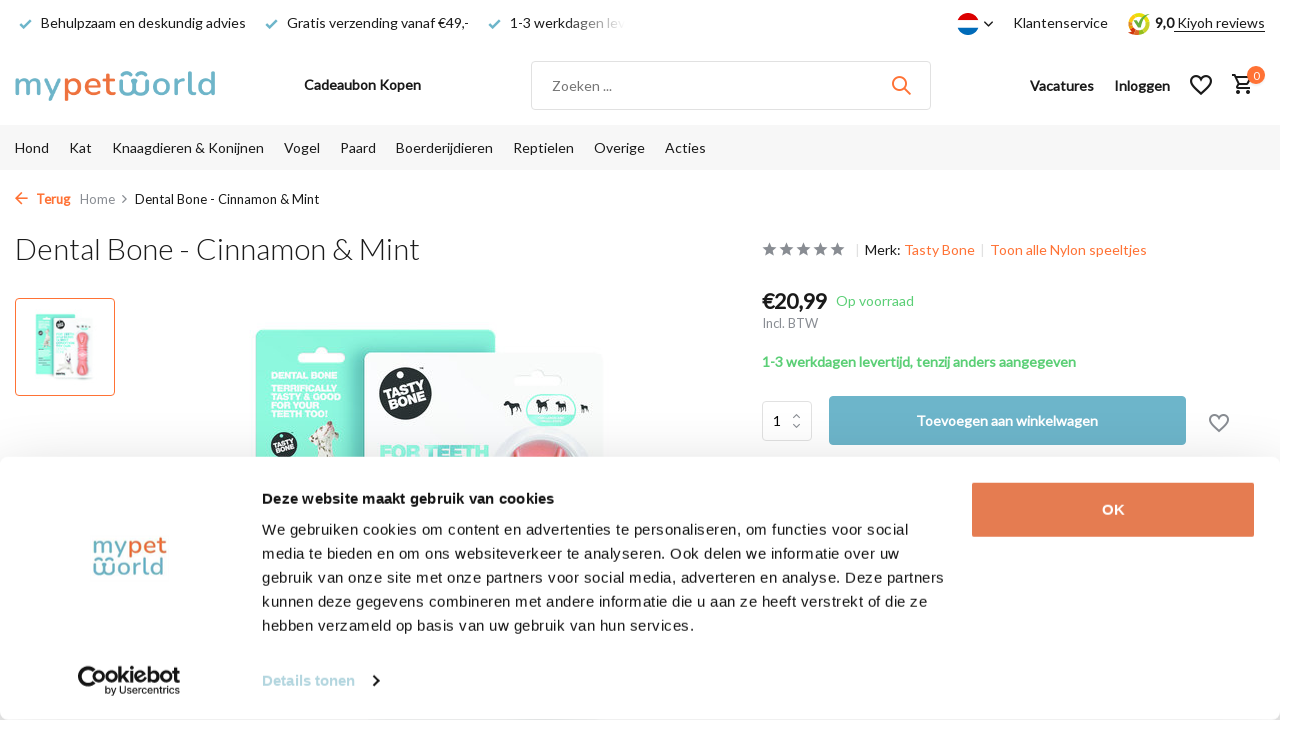

--- FILE ---
content_type: text/html;charset=utf-8
request_url: https://www.mypetworld.shop/nl/dental-bone-cinnamon-mint-114674066.html
body_size: 20874
content:
<!DOCTYPE html>
<html lang="nl">
  <head> 
  <meta charset="utf-8"/>
<!-- [START] 'blocks/head.rain' -->
<!--

  (c) 2008-2026 Lightspeed Netherlands B.V.
  http://www.lightspeedhq.com
  Generated: 31-01-2026 @ 01:00:51

-->
<link rel="canonical" href="https://www.mypetworld.shop/nl/dental-bone-cinnamon-mint-114674066.html"/>
<link rel="alternate" href="https://www.mypetworld.shop/nl/index.rss" type="application/rss+xml" title="Nieuwe producten"/>
<meta name="robots" content="noodp,noydir"/>
<meta name="google-site-verification" content="2TBtVt7N4RvNmGGvtXl0XLxyyImIbRZma32SY-mXLFA"/>
<meta name="google-site-verification" content="kF3YrbN6y9YLZOubBlkISf1Ce4trWy4pRLTRUCXp4dM"/>
<meta property="og:url" content="https://www.mypetworld.shop/nl/dental-bone-cinnamon-mint-114674066.html?source=facebook"/>
<meta property="og:site_name" content="mypetworld "/>
<meta property="og:title" content="Dental Bone - Cinnamon &amp; Mint"/>
<meta property="og:description" content="Tasty Bone Dental Bone - Cinnamon &amp; Mint | Mypetworld | Alles Voor Uw Huisdier | De Goedkoopste En Deskundig Advies"/>
<meta property="og:image" content="https://cdn.webshopapp.com/shops/329689/files/381399763/tasty-bone-dental-bone-cinnamon-mint.jpg"/>
<script>
(function(w,d,s,l,i){w[l]=w[l]||[];w[l].push({'gtm.start':
new Date().getTime(),event:'gtm.js'});var f=d.getElementsByTagName(s)[0],
j=d.createElement(s),dl=l!='dataLayer'?'&l='+l:'';j.async=true;j.src=
'https://www.googletagmanager.com/gtm.js?id='+i+dl;f.parentNode.insertBefore(j,f);
})(window,document,'script','dataLayer','GTM-N3XNHG7');
</script>
<script src="https://app.dmws.plus/shop-assets/329689/dmws-plus-loader.js?id=10261c7f4ebc305fcbf86f2213edf952"></script>
<script>
<script type="text/javascript" src="//static.klaviyo.com/onsite/js/klaviyo.js?company_id=UgGsre" ></script>
</script>
<!--[if lt IE 9]>
<script src="https://cdn.webshopapp.com/assets/html5shiv.js?2025-02-20"></script>
<![endif]-->
<!-- [END] 'blocks/head.rain' -->
    <title>Dental Bone - Cinnamon &amp; Mint - mypetworld </title>
    <script type="text/javascript">
   window.dataLayer = window.dataLayer || [];
   dataLayer.push({
            event: "view_item_ga4",
                  ecommerce: {
      	items: [
        {
          id: 251005303,
          item_id: "251005303",
          item_name: "Dental Bone - Cinnamon &amp; Mint",
          currency: "EUR",
          price: 20.99,
   				google_business_vertical: 'retail',
          item_group_id: "126100313",
          item_img_url: "https://cdn.webshopapp.com/shops/329689/files/381399763/image.jpg"
        }
        ]            
      },
      ecomm_prodid: "126100313",
      ecomm_prodid_adwords: "251005303",
      ecomm_pname: "Dental Bone - Cinnamon &amp; Mint Dental Bone - Cinnamon &amp; Mint",
      ecomm_category: "Nylon speeltjes",
      ecomm_pagetype: "product",
      ecomm_totalvalue: 20.99,
                                   
             
      });
</script>    <meta name="facebook-domain-verification" content="te19pbloop3advnkwb0izv49s6rwwz" />
    <meta name="description" content="Tasty Bone Dental Bone - Cinnamon &amp; Mint | Mypetworld | Alles Voor Uw Huisdier | De Goedkoopste En Deskundig Advies" />
    <meta name="keywords" content="Tasty, Bone, Dental, Bone, -, Cinnamon, &amp;, Mint, hond, kat, paard, konijn, vogel, knaagdieren, hondenvoer, hondensnacks, dierverzorging, hondenhalsbanden, kooi, hondenkussen, paardensupplementen" />
    <meta http-equiv="X-UA-Compatible" content="IE=edge">
    <meta name="viewport" content="width=device-width, initial-scale=1.0, maximum-scale=5.0, user-scalable=no">
    <meta name="apple-mobile-web-app-capable" content="yes">
    <meta name="apple-mobile-web-app-status-bar-style" content="black">
    
    
    <link rel="shortcut icon" href="https://cdn.webshopapp.com/shops/329689/themes/178309/v/890984/assets/favicon.ico?20211119121244" type="image/x-icon" />
    <link rel="preconnect" href="https://fonts.gstatic.com" />
    <link rel="dns-prefetch" href="https://fonts.gstatic.com">
    <link rel="preconnect" href="https://fonts.googleapis.com">
		<link rel="dns-prefetch" href="https://fonts.googleapis.com">
		<link rel="preconnect" href="https://ajax.googleapis.com">
		<link rel="dns-prefetch" href="https://ajax.googleapis.com">
		<link rel="preconnect" href="https://cdn.webshopapp.com/">
		<link rel="dns-prefetch" href="https://cdn.webshopapp.com/">
    
                        <link rel="preload" href="https://fonts.googleapis.com/css2?family=Lato:wght@300;400;600&family=Lato:wght@300;500&display=swap" as="style" />
    <link rel="preload" href="https://cdn.webshopapp.com/shops/329689/themes/178309/assets/bootstrap-min.css?20260112193216" as="style" />
    <link rel="preload" href="https://cdn.webshopapp.com/shops/329689/themes/178309/assets/owl-carousel-min.css?20260112193216" as="style" />
    <link rel="preload" href="https://cdn.jsdelivr.net/npm/@fancyapps/ui/dist/fancybox.css" as="style" />
    <link rel="preload" href="https://cdn.webshopapp.com/assets/gui-2-0.css?2025-02-20" as="style" />
    <link rel="preload" href="https://cdn.webshopapp.com/assets/gui-responsive-2-0.css?2025-02-20" as="style" />
        	<link rel="preload" href="https://cdn.webshopapp.com/shops/329689/themes/178309/assets/icomoon-medium.ttf?20260112193216" as="font" crossorigin>
        <link rel="preload" href="https://cdn.webshopapp.com/shops/329689/themes/178309/assets/style.css?20260112193216" as="style" />
    <link rel="preload" href="https://cdn.webshopapp.com/shops/329689/themes/178309/assets/custom.css?20260112193216" as="style" />
    
    <script src="https://cdn.webshopapp.com/assets/jquery-1-9-1.js?2025-02-20"></script>
            <link rel="preload" href="https://cdn.webshopapp.com/shops/329689/themes/178309/assets/bootstrap-min.js?20260112193216" as="script">
    <link rel="preload" href="https://cdn.webshopapp.com/assets/gui.js?2025-02-20" as="script">
    <link rel="preload" href="https://cdn.webshopapp.com/assets/gui-responsive-2-0.js?2025-02-20" as="script">
    <link rel="preload" href="https://cdn.webshopapp.com/shops/329689/themes/178309/assets/scripts.js?20260112193216" as="script">
    <link rel="preload" href="https://cdn.webshopapp.com/shops/329689/themes/178309/assets/global.js?20260112193216" as="script">
    
    <meta property="og:title" content="Dental Bone - Cinnamon &amp; Mint">
<meta property="og:type" content="website"> 
<meta property="og:site_name" content="mypetworld ">
<meta property="og:url" content="https://www.mypetworld.shop/">
<meta property="og:image" content="https://cdn.webshopapp.com/shops/329689/files/381399763/1000x1000x2/tasty-bone-dental-bone-cinnamon-mint.jpg">
<meta name="twitter:title" content="Dental Bone - Cinnamon &amp; Mint">
<meta name="twitter:description" content="Tasty Bone Dental Bone - Cinnamon &amp; Mint | Mypetworld | Alles Voor Uw Huisdier | De Goedkoopste En Deskundig Advies">
<meta name="twitter:site" content="mypetworld ">
<meta name="twitter:card" content="https://cdn.webshopapp.com/shops/329689/themes/178309/v/879295/assets/logo.png?20211119121244">
<meta name="twitter:image" content="https://cdn.webshopapp.com/shops/329689/themes/178309/assets/share-image.jpg?20260112193216">
<script type="application/ld+json">
  [
        {
      "@context": "https://schema.org/",
      "@type": "BreadcrumbList",
      "itemListElement":
      [
        {
          "@type": "ListItem",
          "position": 1,
          "item": {
            "@id": "https://www.mypetworld.shop/nl/",
            "name": "Home"
          }
        },
                {
          "@type": "ListItem",
          "position": 2,
          "item":	{
            "@id": "https://www.mypetworld.shop/nl/dental-bone-cinnamon-mint-114674066.html",
            "name": "Dental Bone - Cinnamon &amp; Mint"
          }
        }              ]
    },
            {
      "@context": "https://schema.org/",
      "@type": "Product", 
      "name": "Tasty Bone Dental Bone - Cinnamon &amp; Mint",
      "url": "https://www.mypetworld.shop/nl/dental-bone-cinnamon-mint-114674066.html",
      "productID": "126100313",
            "brand": {
        "@type": "Brand",
        "name": "Tasty Bone"
      },
            "description": "Een echte topper voor uren, weken en maandenlang veilig kauwplezier! De TastyBone heeft in tegen stelling tot andere soortgelijke nylon kluiven, een door en door smaak, dus niet alleen de toplaag.",      "image": [
            "https://cdn.webshopapp.com/shops/329689/files/381399763/1500x1500x2/tasty-bone-dental-bone-cinnamon-mint.jpg"            ],
      "gtin13": "5060006746727",      "mpn": "RPS00059",      "sku": "RPS00059",      "offers": {
        "@type": "Offer",
        "price": "20.99",
        "url": "https://www.mypetworld.shop/nl/dental-bone-cinnamon-mint-114674066.html",
        "priceValidUntil": "2027-01-31",
        "priceCurrency": "EUR",
                "availability": "https://schema.org/InStock",
        "inventoryLevel": "13"
              }
          },
        {
      "@context": "https://schema.org/",
      "@type": "Organization",
      "url": "https://www.mypetworld.shop/",
      "name": "mypetworld ",
      "legalName": "mypetworld ",
      "description": "Tasty Bone Dental Bone - Cinnamon &amp; Mint | Mypetworld | Alles Voor Uw Huisdier | De Goedkoopste En Deskundig Advies",
      "logo": "https://cdn.webshopapp.com/shops/329689/themes/178309/v/879295/assets/logo.png?20211119121244",
      "image": "https://cdn.webshopapp.com/shops/329689/themes/178309/assets/share-image.jpg?20260112193216",
      "contactPoint": {
        "@type": "ContactPoint",
        "contactType": "Customer service",
        "telephone": ""
      },
      "address": {
        "@type": "PostalAddress",
        "streetAddress": "",
        "addressLocality": "",
        "postalCode": "",
        "addressCountry": "NL"
      }
          },
    { 
      "@context": "https://schema.org/", 
      "@type": "WebSite", 
      "url": "https://www.mypetworld.shop/", 
      "name": "mypetworld ",
      "description": "Tasty Bone Dental Bone - Cinnamon &amp; Mint | Mypetworld | Alles Voor Uw Huisdier | De Goedkoopste En Deskundig Advies",
      "author": [
        {
          "@type": "Organization",
          "url": "https://www.dmws.nl/",
          "name": "DMWS BV",
          "address": {
            "@type": "PostalAddress",
            "streetAddress": "Wilhelmina plein 25",
            "addressLocality": "Eindhoven",
            "addressRegion": "NB",
            "postalCode": "5611 HG",
            "addressCountry": "NL"
          }
        }
      ]
    }      ]
</script>    
    <link rel="stylesheet" href="https://fonts.googleapis.com/css2?family=Lato:wght@300;400;600&family=Lato:wght@300;500&display=swap" type="text/css">
    <link rel="stylesheet" href="https://cdn.webshopapp.com/shops/329689/themes/178309/assets/bootstrap-min.css?20260112193216" type="text/css">
    <link rel="stylesheet" href="https://cdn.webshopapp.com/shops/329689/themes/178309/assets/owl-carousel-min.css?20260112193216" type="text/css">
    <link rel="stylesheet" href="https://cdn.jsdelivr.net/npm/@fancyapps/ui/dist/fancybox.css" type="text/css">
    <link rel="stylesheet" href="https://cdn.webshopapp.com/assets/gui-2-0.css?2025-02-20" type="text/css">
    <link rel="stylesheet" href="https://cdn.webshopapp.com/assets/gui-responsive-2-0.css?2025-02-20" type="text/css">
    <link rel="stylesheet" href="https://cdn.webshopapp.com/shops/329689/themes/178309/assets/style.css?20260112193216" type="text/css">
    <link rel="stylesheet" href="https://cdn.webshopapp.com/shops/329689/themes/178309/assets/custom.css?20260112193216" type="text/css">
  </head>
  <body>
    <!-- Google Tag Manager (noscript) --><noscript><iframe src="https://www.googletagmanager.com/ns.html?id=GTM-N3XNHG7"
        height="0" width="0" style="display:none;visibility:hidden"></iframe></noscript><!-- End Google Tag Manager (noscript) --><aside id="cart" class="sidebar d-flex cart palette-bg-white"><div class="heading d-none d-sm-block"><i class="icon-x close"></i><h3>Mijn winkelwagen</h3></div><div class="heading d-sm-none palette-bg-white mobile"><i class="icon-x close"></i><h3>Mijn winkelwagen</h3></div><div class="filledCart d-none"><ul class="list-cart list-inline mb-0 scrollbar"></ul><div class="totals-wrap"><p data-cart="total">Totaal (<span class="length">0</span>) producten<span class="amount">€0,00</span></p><p data-cart="shipping" class="shipping d-none">Verzendkosten<span class="positive"><b>Gratis</b></span></p><p class="free-shipping">Shop nog voor <b class="amount">€49,00</b> en je bestelling wordt <b class="positive">Gratis</b> verzonden!</p><p class="total" data-cart="grand-total"><b>Totaalbedrag</b><span class="grey">Incl. BTW</span><span><b>€0,00</b></span></p></div><div class="continue d-flex align-items-center"><a href="https://www.mypetworld.shop/nl/cart/" class="button solid cta">Ja, ik wil dit bestellen</a></div><div class="link"><a href="#">Niet goed? <b>Gratis retourneren</b></a></div></div><p class="emptyCart align-items-center">U heeft geen artikelen in uw winkelwagen...</p><div class="bottom d-none d-sm-block"><div class="payments d-flex justify-content-center flex-wrap dmws-payments"><div class="d-flex align-items-center justify-content-center"><img class="lazy" src="https://cdn.webshopapp.com/shops/329689/themes/178309/assets/lazy-preload.jpg?20260112193216" data-src="https://cdn.webshopapp.com/assets/icon-payment-ideal.png?2025-02-20" alt="iDEAL" height="16" width="37" /></div><div class="d-flex align-items-center justify-content-center"><img class="lazy" src="https://cdn.webshopapp.com/shops/329689/themes/178309/assets/lazy-preload.jpg?20260112193216" data-src="https://cdn.webshopapp.com/assets/icon-payment-mastercard.png?2025-02-20" alt="MasterCard" height="16" width="37" /></div><div class="d-flex align-items-center justify-content-center"><img class="lazy" src="https://cdn.webshopapp.com/shops/329689/themes/178309/assets/lazy-preload.jpg?20260112193216" data-src="https://cdn.webshopapp.com/assets/icon-payment-visa.png?2025-02-20" alt="Visa" height="16" width="37" /></div><div class="d-flex align-items-center justify-content-center"><img class="lazy" src="https://cdn.webshopapp.com/shops/329689/themes/178309/assets/lazy-preload.jpg?20260112193216" data-src="https://cdn.webshopapp.com/assets/icon-payment-mistercash.png?2025-02-20" alt="Bancontact" height="16" width="37" /></div><div class="d-flex align-items-center justify-content-center"><img class="lazy" src="https://cdn.webshopapp.com/shops/329689/themes/178309/assets/lazy-preload.jpg?20260112193216" data-src="https://cdn.webshopapp.com/assets/icon-payment-directebanking.png?2025-02-20" alt="SOFORT Banking" height="16" width="37" /></div><div class="d-flex align-items-center justify-content-center"><img class="lazy" src="https://cdn.webshopapp.com/shops/329689/themes/178309/assets/lazy-preload.jpg?20260112193216" data-src="https://cdn.webshopapp.com/assets/icon-payment-paysafecard.png?2025-02-20" alt="Paysafecard" height="16" width="37" /></div><div class="d-flex align-items-center justify-content-center"><img class="lazy" src="https://cdn.webshopapp.com/shops/329689/themes/178309/assets/lazy-preload.jpg?20260112193216" data-src="https://cdn.webshopapp.com/assets/icon-payment-visaelectron.png?2025-02-20" alt="Visa Electron" height="16" width="37" /></div><div class="d-flex align-items-center justify-content-center"><img class="lazy" src="https://cdn.webshopapp.com/shops/329689/themes/178309/assets/lazy-preload.jpg?20260112193216" data-src="https://cdn.webshopapp.com/assets/icon-payment-maestro.png?2025-02-20" alt="Maestro" height="16" width="37" /></div><div class="d-flex align-items-center justify-content-center"><img class="lazy" src="https://cdn.webshopapp.com/shops/329689/themes/178309/assets/lazy-preload.jpg?20260112193216" data-src="https://cdn.webshopapp.com/assets/icon-payment-belfius.png?2025-02-20" alt="Belfius" height="16" width="37" /></div><div class="d-flex align-items-center justify-content-center"><img class="lazy" src="https://cdn.webshopapp.com/shops/329689/themes/178309/assets/lazy-preload.jpg?20260112193216" data-src="https://cdn.webshopapp.com/assets/icon-payment-americanexpress.png?2025-02-20" alt="American Express" height="16" width="37" /></div><div class="d-flex align-items-center justify-content-center"><img class="lazy" src="https://cdn.webshopapp.com/shops/329689/themes/178309/assets/lazy-preload.jpg?20260112193216" data-src="https://cdn.webshopapp.com/assets/icon-payment-kbc.png?2025-02-20" alt="KBC" height="16" width="37" /></div><div class="d-flex align-items-center justify-content-center"><img class="lazy" src="https://cdn.webshopapp.com/shops/329689/themes/178309/assets/lazy-preload.jpg?20260112193216" data-src="https://cdn.webshopapp.com/assets/icon-payment-eps.png?2025-02-20" alt="EPS" height="16" width="37" /></div><div class="d-flex align-items-center justify-content-center"><img class="lazy" src="https://cdn.webshopapp.com/shops/329689/themes/178309/assets/lazy-preload.jpg?20260112193216" data-src="https://cdn.webshopapp.com/assets/icon-payment-cartesbancaires.png?2025-02-20" alt="Cartes Bancaires" height="16" width="37" /></div><div class="d-flex align-items-center justify-content-center"><img class="lazy" src="https://cdn.webshopapp.com/shops/329689/themes/178309/assets/lazy-preload.jpg?20260112193216" data-src="https://cdn.webshopapp.com/assets/icon-payment-klarnapaylater.png?2025-02-20" alt="Klarna Pay Later" height="16" width="37" /></div><div class="d-flex align-items-center justify-content-center"><img class="lazy" src="https://cdn.webshopapp.com/shops/329689/themes/178309/assets/lazy-preload.jpg?20260112193216" data-src="https://cdn.webshopapp.com/assets/icon-payment-paypalcp.png?2025-02-20" alt="PayPal" height="16" width="37" /></div><div class="d-flex align-items-center justify-content-center"><img class="lazy" src="https://cdn.webshopapp.com/shops/329689/themes/178309/assets/lazy-preload.jpg?20260112193216" data-src="https://cdn.webshopapp.com/assets/icon-payment-debitcredit.png?2025-02-20" alt="Debit or Credit Card" height="16" width="37" /></div><div class="d-flex align-items-center justify-content-center"><img class="lazy" src="https://cdn.webshopapp.com/shops/329689/themes/178309/assets/lazy-preload.jpg?20260112193216" data-src="https://cdn.webshopapp.com/assets/icon-payment-paypallater.png?2025-02-20" alt="PayPal Pay Later" height="16" width="37" /></div><div class="d-flex align-items-center justify-content-center"><img class="lazy" src="https://cdn.webshopapp.com/shops/329689/themes/178309/assets/lazy-preload.jpg?20260112193216" data-src="https://cdn.webshopapp.com/assets/icon-payment-pin.png?2025-02-20" alt="Pin" height="16" width="37" /></div><div class="d-flex align-items-center justify-content-center"><img class="lazy" src="https://cdn.webshopapp.com/shops/329689/themes/178309/assets/lazy-preload.jpg?20260112193216" data-src="https://cdn.webshopapp.com/assets/icon-payment-cash.png?2025-02-20" alt="Cash" height="16" width="37" /></div></div></div></aside><aside id="sidereview" class="sidebar d-flex palette-bg-white"><div class="heading d-none d-sm-block"><i class="icon-x close"></i><h3>Schrijf je eigen review voor Dental Bone - Cinnamon &amp; Mint</h3></div><div class="heading d-sm-none palette-bg-white"><i class="icon-x close"></i><h3>Schrijf je eigen review voor Dental Bone - Cinnamon &amp; Mint</h3></div><form action="https://www.mypetworld.shop/nl/account/reviewPost/126100313/" method="post" id="form-review"><input type="hidden" name="key" value="76c8cdc998a31884001ac31dcfd0c20c"><label for="review-form-score">How many stars do you give us?</label><div class="d-flex align-items-center stars-wrap"><div class="d-flex align-items-center stars"><i class="icon-star active" data-stars="1"></i><i class="icon-star active" data-stars="2"></i><i class="icon-star active" data-stars="3"></i><i class="icon-star active" data-stars="4"></i><i class="icon-star active" data-stars="5"></i></div><span data-message="1" style="display: none;">Only 1 star?</span><span data-message="2" style="display: none;">Yaay 2 stars.</span><span data-message="3" style="display: none;">3 stars, nice.</span><span data-message="4" style="display: none;">This is not bad.</span><span data-message="5">Fantastic, you give us 5 stars!</span></div><select id="review-form-score" name="score"><option value="1">1 Ster</option><option value="2">2 Ster(ren)</option><option value="3">3 Ster(ren)</option><option value="4">4 Ster(ren)</option><option value="5" selected="selected">5 Ster(ren)</option></select><div><label for="review-form-name">Naam *</label><input id="review-form-name" type="text" name="name" value="" required placeholder="Naam"></div><div><label for="review-form-email">E-mail * <span>Uw e-mailadres wordt niet gepubliceerd.</span></label><input id="review-form-email" type="text" name="email" value="" required placeholder="E-mail"></div><div><label for="review-form-review">Bericht *</label><textarea id="review-form-review" class="" name="review" required placeholder="Beoordelen"></textarea></div><button type="submit" class="button">Verstuur</button></form></aside><header id="variant-1" class="d-none d-md-block sticky"><div class="topbar palette-bg-white"><div class="container"><div class="row align-items-center justify-content-between"><div class="col-6 col-lg-5 col-xl-6"><div class="usp" data-total="3"><div class="list"><div class="item"><i class="icon-check"></i> Gratis verzending vanaf €49,-</div><div class="item"><i class="icon-check"></i> 1-3 werkdagen levertijd, tenzij anders aangegeven</div><div class="item"><i class="icon-check"></i> Behulpzaam en deskundig advies</div></div></div></div><div class="col-6 col-lg-7 col-xl-6 d-flex justify-content-end right"><div class="d-none d-md-block drop-down languages"><div class="current"><img class="lazy" src="https://cdn.webshopapp.com/shops/329689/themes/178309/assets/lazy-preload.jpg?20260112193216" data-src="https://cdn.webshopapp.com/shops/329689/themes/178309/assets/flag-nl.svg?20260112193216" alt="Nederlands" width="22" height="22"><i class="icon-chevron-down"></i></div><div class="drop shadow"><a title="Nederlands" lang="nl" href="https://www.mypetworld.shop/nl/go/product/126100313" class="d-flex nf"><img class="lazy" src="https://cdn.webshopapp.com/shops/329689/themes/178309/assets/lazy-preload.jpg?20260112193216" data-src="https://cdn.webshopapp.com/shops/329689/themes/178309/assets/flag-nl.svg?20260112193216" alt="Nederlands" width="18" height="18"><span>Nederlands</span></a><a title="Deutsch" lang="de" href="https://www.mypetworld.shop/de/go/product/126100313" class="d-flex nf"><img class="lazy" src="https://cdn.webshopapp.com/shops/329689/themes/178309/assets/lazy-preload.jpg?20260112193216" data-src="https://cdn.webshopapp.com/shops/329689/themes/178309/assets/flag-de.svg?20260112193216" alt="Deutsch" width="18" height="18"><span>Deutsch</span></a><a title="English" lang="en" href="https://www.mypetworld.shop/en/go/product/126100313" class="d-flex nf"><img class="lazy" src="https://cdn.webshopapp.com/shops/329689/themes/178309/assets/lazy-preload.jpg?20260112193216" data-src="https://cdn.webshopapp.com/shops/329689/themes/178309/assets/flag-en.svg?20260112193216" alt="English" width="18" height="18"><span>English</span></a><a title="Français" lang="fr" href="https://www.mypetworld.shop/fr/go/product/126100313" class="d-flex nf"><img class="lazy" src="https://cdn.webshopapp.com/shops/329689/themes/178309/assets/lazy-preload.jpg?20260112193216" data-src="https://cdn.webshopapp.com/shops/329689/themes/178309/assets/flag-fr.svg?20260112193216" alt="Français" width="18" height="18"><span>Français</span></a><a title="Español" lang="es" href="https://www.mypetworld.shop/es/go/product/126100313" class="d-flex nf"><img class="lazy" src="https://cdn.webshopapp.com/shops/329689/themes/178309/assets/lazy-preload.jpg?20260112193216" data-src="https://cdn.webshopapp.com/shops/329689/themes/178309/assets/flag-es.svg?20260112193216" alt="Español" width="18" height="18"><span>Español</span></a><a title="Italiano" lang="it" href="https://www.mypetworld.shop/it/go/product/126100313" class="d-flex nf"><img class="lazy" src="https://cdn.webshopapp.com/shops/329689/themes/178309/assets/lazy-preload.jpg?20260112193216" data-src="https://cdn.webshopapp.com/shops/329689/themes/178309/assets/flag-it.svg?20260112193216" alt="Italiano" width="18" height="18"><span>Italiano</span></a><a title="Português" lang="pt" href="https://www.mypetworld.shop/pt/go/product/126100313" class="d-flex nf"><img class="lazy" src="https://cdn.webshopapp.com/shops/329689/themes/178309/assets/lazy-preload.jpg?20260112193216" data-src="https://cdn.webshopapp.com/shops/329689/themes/178309/assets/flag-pt.svg?20260112193216" alt="Português" width="18" height="18"><span>Português</span></a></div></div><div><a href="/service">Klantenservice</a></div><div class="review-widget"><img class="lazy" src="https://cdn.webshopapp.com/shops/329689/themes/178309/assets/lazy-preload.jpg?20260112193216" data-src="https://cdn.webshopapp.com/shops/329689/files/411981259/tenant-logo.svg" alt="Review Logo" height="22" width="22" /><b>9,0</b><span class="d-none d-lg-inline"><a href=" https://www.kiyoh.com/reviews/1066705/mypetworld?lang=nl" target="_blank"> Kiyoh reviews</a></span></div></div></div></div></div><div class="sticky"><div class="overlay palette-bg-white"></div><div class="mainbar palette-bg-white"><div class="container"><div class="row align-items-center justify-content-between"><div class="col-12 d-flex align-items-center justify-content-between"><a href="https://www.mypetworld.shop/nl/" title="mypetworld" class="logo nf"><img src="https://cdn.webshopapp.com/shops/329689/themes/178309/v/879295/assets/logo.png?20211119121244" alt="mypetworld" width="200" height="200" /></a><ul class="d-none d-md-block list-inline mb-0 navigation"><li class="list-inline-item "><a class="itemLink" href="https://www.mypetworld.shop/nl/buy-gift-card/" title="Cadeaubon Kopen"  target="_blank" rel="noopener">Cadeaubon Kopen</a></li></ul><form action="https://www.mypetworld.shop/nl/search/" method="get" role="search" class="formSearch search-form default"><input type="text" name="q" autocomplete="off" value="" aria-label="Zoeken" placeholder="Zoeken ..." /><i class="icon-x"></i><button type="submit" class="search-btn" title="Zoeken"><i class="icon-search"></i></button><div class="search-results palette-bg-white"><div class="heading">Zoekresultaten voor '<span></span>'</div><ul class="list-inline list-results"></ul><ul class="list-inline list-products"></ul><a href="#" class="all">Bekijk alle resultaten</a><div class="suggestions">
          Meest gezocht naar:                                    <a href="https://www.mypetworld.shop/nl/search/frontpro/">Frontpro</a><a href="https://www.mypetworld.shop/nl/pdb-cleaning-solutions-emmer-75kg.html">Strooizout</a><a href="https://www.mypetworld.shop/nl/search/cavom/">Cavom</a><a href="https://www.mypetworld.shop/nl/firmus-farma-omgevingsspray.html">Omgevingsspray</a><a href="https://www.mypetworld.shop/nl/drontal-dog-flavour-98596338.html">Drontal</a></div></div></form><div class="wrap-cart d-flex align-items-center"><a href="https://www.mypetworld.shop/nl/service/vacatures/" class="vacancy hidden-xs"><span>Vacatures</span></a><div class="drop-down with-overlay account login"><div class="current"><a href="https://www.mypetworld.shop/nl/account/login/" aria-label="Mijn account" class="nf"><span class="d-lg-none"><i class="icon-account"></i></span><span class="d-none d-lg-block">Inloggen</span></a></div><div class="drop shadow d-none d-md-block"><ul class="list-inline mb-0"><li><i class="icon-check"></i> Sneller afrekenen</li><li><i class="icon-check"></i> Bestellingen traceren</li><li><i class="icon-check"></i> Gratis retourneren</li></ul><div class="d-flex align-items-center justify-content-between"><a href="https://www.mypetworld.shop/nl/account/login/" class="button">Inloggen</a><span>Nieuw? <a href="https://www.mypetworld.shop/nl/account/register/">Account aanmaken</a></span></div></div></div><div class="drop-down with-overlay account wishlist"><div class="current"><a href="https://www.mypetworld.shop/nl/account/login/" aria-label="Verlanglijst" class="nf"><span class="fs0">Verlanglijst</span><i class="icon-wishlist"></i></a></div><div class="drop shadow d-none d-md-block"><h4>Geen producten op verlanglijst...</h4><p>Log in en voeg producten toe door op het <i class="icon-wishlist"></i> icoon te klikken.</p><div class="d-flex align-items-center justify-content-between"><a href="https://www.mypetworld.shop/nl/account/login/" class="button">Inloggen</a><span>Nieuw? <a href="https://www.mypetworld.shop/nl/account/register/">Account aanmaken</a></span></div></div></div><a href="https://www.mypetworld.shop/nl/cart/" class="pos-r cart nf"><i class="icon-cart"></i><span class="count">0</span></a></div></div></div></div></div><div class="menubar palette-bg-light"><div class="container"><div class="row"><div class="col-12"><div class="menu d-none d-md-flex align-items-center default default mega "><ul class="list-inline mb-0"><li class="list-inline-item has-sub"><a href="https://www.mypetworld.shop/nl/hond/">Hond </a><ul class="sub palette-bg-light"><li class="has-children"><a href="https://www.mypetworld.shop/nl/hond/hondenvoer/">Hondenvoer</a><ul class="subsub palette-bg-light"><li><a href="https://www.mypetworld.shop/nl/hond/hondenvoer/hondenbrokken/">Hondenbrokken</a></li><li><a href="https://www.mypetworld.shop/nl/hond/hondenvoer/natvoer/">Natvoer</a></li><li><a href="https://www.mypetworld.shop/nl/hond/hondenvoer/dieetvoer/">Dieetvoer</a></li><li class="more"><a href="https://www.mypetworld.shop/nl/hond/hondenvoer/">Toon meer</a></li></ul></li><li class="has-children"><a href="https://www.mypetworld.shop/nl/hond/hondensnack/">Hondensnack</a><ul class="subsub palette-bg-light"><li><a href="https://www.mypetworld.shop/nl/hond/hondensnack/botten/">Botten</a></li><li><a href="https://www.mypetworld.shop/nl/hond/hondensnack/trainingsnacks/">Trainingsnacks </a></li><li><a href="https://www.mypetworld.shop/nl/hond/hondensnack/beloningscremes/">Beloningscrèmes</a></li><li class="more"><a href="https://www.mypetworld.shop/nl/hond/hondensnack/">Toon meer</a></li></ul></li><li class="has-children"><a href="https://www.mypetworld.shop/nl/hond/speeltjes/">Speeltjes</a><ul class="subsub palette-bg-light"><li><a href="https://www.mypetworld.shop/nl/hond/speeltjes/latex-speeltjes/">Latex speeltjes</a></li><li><a href="https://www.mypetworld.shop/nl/hond/speeltjes/rubberen-speeltjes/">Rubberen speeltjes</a></li><li><a href="https://www.mypetworld.shop/nl/hond/speeltjes/nylon-speeltjes/">Nylon speeltjes</a></li><li class="more"><a href="https://www.mypetworld.shop/nl/hond/speeltjes/">Toon meer</a></li></ul></li><li class="has-children"><a href="https://www.mypetworld.shop/nl/hond/gedrag-training/">Gedrag &amp; Training </a><ul class="subsub palette-bg-light"><li><a href="https://www.mypetworld.shop/nl/hond/gedrag-training/diversen-benodigdheden/">Diversen benodigdheden</a></li><li><a href="https://www.mypetworld.shop/nl/hond/gedrag-training/inclusief-muziek/">Inclusief muziek</a></li><li><a href="https://www.mypetworld.shop/nl/hond/gedrag-training/trainingshalsbanden/">Trainingshalsbanden </a></li></ul></li><li class="has-children"><a href="https://www.mypetworld.shop/nl/hond/apotheek-supplementen/">Apotheek &amp; Supplementen </a><ul class="subsub palette-bg-light"><li><a href="https://www.mypetworld.shop/nl/hond/apotheek-supplementen/vlooien-teken-luizen-ontworming/">Vlooien, teken, luizen &amp; Ontworming </a></li><li><a href="https://www.mypetworld.shop/nl/hond/apotheek-supplementen/supplementen-en-vitamines/">Supplementen en Vitamines</a></li><li><a href="https://www.mypetworld.shop/nl/hond/apotheek-supplementen/ogen-oren/">Ogen &amp; Oren</a></li><li class="more"><a href="https://www.mypetworld.shop/nl/hond/apotheek-supplementen/">Toon meer</a></li></ul></li><li class="has-children"><a href="https://www.mypetworld.shop/nl/hond/accessoires/">Accessoires</a><ul class="subsub palette-bg-light"><li><a href="https://www.mypetworld.shop/nl/hond/accessoires/kussens-kleden-en-manden/">Kussens, kleden en manden</a></li><li><a href="https://www.mypetworld.shop/nl/hond/accessoires/drink-en-voerbakken/">Drink en- voerbakken </a></li><li><a href="https://www.mypetworld.shop/nl/hond/accessoires/reismanden-tassen/">Reismanden &amp; tassen </a></li><li class="more"><a href="https://www.mypetworld.shop/nl/hond/accessoires/">Toon meer</a></li></ul></li><li class="has-children"><a href="https://www.mypetworld.shop/nl/hond/verzorging/">Verzorging </a><ul class="subsub palette-bg-light"><li><a href="https://www.mypetworld.shop/nl/hond/verzorging/skin-care/">Skin &amp; Care </a></li><li><a href="https://www.mypetworld.shop/nl/hond/verzorging/shampoo/">Shampoo</a></li><li><a href="https://www.mypetworld.shop/nl/hond/verzorging/parfum/">Parfum</a></li><li class="more"><a href="https://www.mypetworld.shop/nl/hond/verzorging/">Toon meer</a></li></ul></li><li class="has-children"><a href="https://www.mypetworld.shop/nl/hond/uitlaten/">Uitlaten</a><ul class="subsub palette-bg-light"><li><a href="https://www.mypetworld.shop/nl/hond/uitlaten/poepzakjes/">Poepzakjes </a></li><li><a href="https://www.mypetworld.shop/nl/hond/uitlaten/halsbanden/">Halsbanden</a></li><li><a href="https://www.mypetworld.shop/nl/hond/uitlaten/hondenriemen/">Hondenriemen </a></li></ul></li><li class="has-children"><a href="https://www.mypetworld.shop/nl/hond/reizen/">Reizen</a><ul class="subsub palette-bg-light"><li><a href="https://www.mypetworld.shop/nl/hond/reizen/autoaccessoires/">Autoaccessoires</a></li></ul></li><li class=""><a href="https://www.mypetworld.shop/nl/hond/hondenkleding/">Hondenkleding</a></li></ul></li><li class="list-inline-item has-sub"><a href="https://www.mypetworld.shop/nl/kat/">Kat</a><ul class="sub palette-bg-light"><li class="has-children"><a href="https://www.mypetworld.shop/nl/kat/kattenvoer/">Kattenvoer</a><ul class="subsub palette-bg-light"><li><a href="https://www.mypetworld.shop/nl/kat/kattenvoer/kattenbrokken/">Kattenbrokken</a></li><li><a href="https://www.mypetworld.shop/nl/kat/kattenvoer/natvoer/">Natvoer</a></li><li><a href="https://www.mypetworld.shop/nl/kat/kattenvoer/dieetvoer/">Dieetvoer</a></li></ul></li><li class="has-children"><a href="https://www.mypetworld.shop/nl/kat/kattensnack/">Kattensnack</a><ul class="subsub palette-bg-light"><li><a href="https://www.mypetworld.shop/nl/kat/kattensnack/verwensnacks/">Verwensnacks</a></li></ul></li><li class=""><a href="https://www.mypetworld.shop/nl/kat/voer-drinkbak/">Voer &amp; Drinkbak</a></li><li class=""><a href="https://www.mypetworld.shop/nl/kat/kitten/">Kitten</a></li><li class="has-children"><a href="https://www.mypetworld.shop/nl/kat/krabben/">Krabben </a><ul class="subsub palette-bg-light"><li><a href="https://www.mypetworld.shop/nl/kat/krabben/krabpalen/">Krabpalen</a></li><li><a href="https://www.mypetworld.shop/nl/kat/krabben/krabtonnen/">Krabtonnen </a></li><li><a href="https://www.mypetworld.shop/nl/kat/krabben/krabmatten/">Krabmatten</a></li><li class="more"><a href="https://www.mypetworld.shop/nl/kat/krabben/">Toon meer</a></li></ul></li><li class="has-children"><a href="https://www.mypetworld.shop/nl/kat/apotheek-supplementen/">Apotheek &amp; Supplementen</a><ul class="subsub palette-bg-light"><li><a href="https://www.mypetworld.shop/nl/kat/apotheek-supplementen/vlooien-teken-luizen-ontworming/">Vlooien, teken, luizen &amp; ontworming </a></li><li><a href="https://www.mypetworld.shop/nl/kat/apotheek-supplementen/gebit/">Gebit</a></li><li><a href="https://www.mypetworld.shop/nl/kat/apotheek-supplementen/stress/">Stress</a></li><li class="more"><a href="https://www.mypetworld.shop/nl/kat/apotheek-supplementen/">Toon meer</a></li></ul></li><li class="has-children"><a href="https://www.mypetworld.shop/nl/kat/speelgoed/">Speelgoed</a><ul class="subsub palette-bg-light"><li><a href="https://www.mypetworld.shop/nl/kat/speelgoed/kattenkruid/">Kattenkruid</a></li></ul></li><li class="has-children"><a href="https://www.mypetworld.shop/nl/kat/kattenbak/">Kattenbak</a><ul class="subsub palette-bg-light"><li><a href="https://www.mypetworld.shop/nl/kat/kattenbak/diversen-benodigdheden/">Diversen benodigdheden</a></li><li><a href="https://www.mypetworld.shop/nl/kat/kattenbak/kattenbakvulling/">Kattenbakvulling</a></li></ul></li><li class="has-children"><a href="https://www.mypetworld.shop/nl/kat/accessoires/">Accessoires</a><ul class="subsub palette-bg-light"><li><a href="https://www.mypetworld.shop/nl/kat/accessoires/halsband/">Halsband</a></li><li><a href="https://www.mypetworld.shop/nl/kat/accessoires/kussens-en-manden/">Kussens en manden</a></li><li><a href="https://www.mypetworld.shop/nl/kat/accessoires/reistassen-manden/">Reistassen &amp; Manden </a></li></ul></li><li class="has-children"><a href="https://www.mypetworld.shop/nl/kat/verzorging/">Verzorging </a><ul class="subsub palette-bg-light"><li><a href="https://www.mypetworld.shop/nl/kat/verzorging/hygiene/">Hygiëne</a></li><li><a href="https://www.mypetworld.shop/nl/kat/verzorging/skin-care/">Skin &amp; Care </a></li><li><a href="https://www.mypetworld.shop/nl/kat/verzorging/shampoo/">Shampoo</a></li><li class="more"><a href="https://www.mypetworld.shop/nl/kat/verzorging/">Toon meer</a></li></ul></li></ul></li><li class="list-inline-item has-sub"><a href="https://www.mypetworld.shop/nl/knaagdieren-konijnen/">Knaagdieren &amp; Konijnen</a><ul class="sub palette-bg-light"><li class="has-children"><a href="https://www.mypetworld.shop/nl/knaagdieren-konijnen/voeding-snacks/">Voeding &amp; Snacks</a><ul class="subsub palette-bg-light"><li><a href="https://www.mypetworld.shop/nl/knaagdieren-konijnen/voeding-snacks/voer/">Voer</a></li><li><a href="https://www.mypetworld.shop/nl/knaagdieren-konijnen/voeding-snacks/knaagsticks/">Knaagsticks</a></li><li><a href="https://www.mypetworld.shop/nl/knaagdieren-konijnen/voeding-snacks/snacks/">Snacks</a></li></ul></li><li class="has-children"><a href="https://www.mypetworld.shop/nl/knaagdieren-konijnen/huisvesting-toebehoren/">Huisvesting &amp; Toebehoren</a><ul class="subsub palette-bg-light"><li><a href="https://www.mypetworld.shop/nl/knaagdieren-konijnen/huisvesting-toebehoren/bodembedekking/">Bodembedekking</a></li><li><a href="https://www.mypetworld.shop/nl/knaagdieren-konijnen/huisvesting-toebehoren/transportboxen/">Transportboxen</a></li><li><a href="https://www.mypetworld.shop/nl/knaagdieren-konijnen/huisvesting-toebehoren/accessories/"> Accessories</a></li></ul></li><li class="has-children"><a href="https://www.mypetworld.shop/nl/knaagdieren-konijnen/verzorging/">Verzorging</a><ul class="subsub palette-bg-light"><li><a href="https://www.mypetworld.shop/nl/knaagdieren-konijnen/verzorging/vachtverzorging/">Vachtverzorging</a></li></ul></li><li class=""><a href="https://www.mypetworld.shop/nl/knaagdieren-konijnen/apotheek-supplementen/">Apotheek &amp; Supplementen</a></li></ul></li><li class="list-inline-item has-sub"><a href="https://www.mypetworld.shop/nl/vogel/">Vogel</a><ul class="sub palette-bg-light"><li class="has-children"><a href="https://www.mypetworld.shop/nl/vogel/voer/">Voer</a><ul class="subsub palette-bg-light"><li><a href="https://www.mypetworld.shop/nl/vogel/voer/buitenvogels/">Buitenvogels</a></li><li><a href="https://www.mypetworld.shop/nl/vogel/voer/beo/">Beo</a></li><li><a href="https://www.mypetworld.shop/nl/vogel/voer/papegaai/">Papegaai</a></li><li class="more"><a href="https://www.mypetworld.shop/nl/vogel/voer/">Toon meer</a></li></ul></li><li class="has-children"><a href="https://www.mypetworld.shop/nl/vogel/snacks/">Snacks</a><ul class="subsub palette-bg-light"><li><a href="https://www.mypetworld.shop/nl/vogel/snacks/zonnebloempitten/">Zonnebloempitten</a></li><li><a href="https://www.mypetworld.shop/nl/vogel/snacks/pindas/">Pinda&#039;s</a></li><li><a href="https://www.mypetworld.shop/nl/vogel/snacks/mezenbollen/">Mezenbollen</a></li><li class="more"><a href="https://www.mypetworld.shop/nl/vogel/snacks/">Toon meer</a></li></ul></li><li class="has-children"><a href="https://www.mypetworld.shop/nl/vogel/apotheek-supplementen/">Apotheek &amp; Supplementen</a><ul class="subsub palette-bg-light"><li><a href="https://www.mypetworld.shop/nl/vogel/apotheek-supplementen/insecticiden/">Insecticiden</a></li></ul></li><li class=""><a href="https://www.mypetworld.shop/nl/vogel/speelgoed/">Speelgoed</a></li><li class=""><a href="https://www.mypetworld.shop/nl/vogel/bodembedding/">Bodembedding</a></li></ul></li><li class="list-inline-item has-sub"><a href="https://www.mypetworld.shop/nl/paard/">Paard</a><ul class="sub palette-bg-light"><li class="has-children"><a href="https://www.mypetworld.shop/nl/paard/apotheek-supplementen/">Apotheek &amp; Supplementen</a><ul class="subsub palette-bg-light"><li><a href="https://www.mypetworld.shop/nl/paard/apotheek-supplementen/beweging/">Beweging</a></li><li><a href="https://www.mypetworld.shop/nl/paard/apotheek-supplementen/hoeven/">Hoeven</a></li><li><a href="https://www.mypetworld.shop/nl/paard/apotheek-supplementen/stress/">Stress</a></li><li class="more"><a href="https://www.mypetworld.shop/nl/paard/apotheek-supplementen/">Toon meer</a></li></ul></li><li class="has-children"><a href="https://www.mypetworld.shop/nl/paard/verzorging/">Verzorging</a><ul class="subsub palette-bg-light"><li><a href="https://www.mypetworld.shop/nl/paard/verzorging/shampoo/">Shampoo</a></li><li><a href="https://www.mypetworld.shop/nl/paard/verzorging/vachtverzorging/">Vachtverzorging </a></li><li><a href="https://www.mypetworld.shop/nl/paard/verzorging/huid/">Huid</a></li><li class="more"><a href="https://www.mypetworld.shop/nl/paard/verzorging/">Toon meer</a></li></ul></li><li class="has-children"><a href="https://www.mypetworld.shop/nl/paard/voer/">Voer</a><ul class="subsub palette-bg-light"><li><a href="https://www.mypetworld.shop/nl/paard/voer/voedingssupplementen/">Voedingssupplementen</a></li><li><a href="https://www.mypetworld.shop/nl/paard/voer/opberging/">Opberging</a></li><li><a href="https://www.mypetworld.shop/nl/paard/voer/snacks/">Snacks</a></li></ul></li><li class="has-children"><a href="https://www.mypetworld.shop/nl/paard/accessoires/">Accessoires</a><ul class="subsub palette-bg-light"><li><a href="https://www.mypetworld.shop/nl/paard/accessoires/rugzak/">Rugzak</a></li><li><a href="https://www.mypetworld.shop/nl/paard/accessoires/stal/">Stal</a></li><li><a href="https://www.mypetworld.shop/nl/paard/accessoires/leer-onderhoud/">Leer onderhoud</a></li><li class="more"><a href="https://www.mypetworld.shop/nl/paard/accessoires/">Toon meer</a></li></ul></li></ul></li><li class="list-inline-item has-sub"><a href="https://www.mypetworld.shop/nl/boerderijdieren/">Boerderijdieren</a><ul class="sub palette-bg-light"><li class="has-children"><a href="https://www.mypetworld.shop/nl/boerderijdieren/koeien-varken-schapen-geiten/">Koeien, Varken, Schapen &amp; Geiten</a><ul class="subsub palette-bg-light"><li><a href="https://www.mypetworld.shop/nl/boerderijdieren/koeien-varken-schapen-geiten/voer/">Voer</a></li><li><a href="https://www.mypetworld.shop/nl/boerderijdieren/koeien-varken-schapen-geiten/apotheek-supplementen/">Apotheek &amp; Supplementen </a></li></ul></li><li class="has-children"><a href="https://www.mypetworld.shop/nl/boerderijdieren/stal-erf/">Stal &amp; Erf</a><ul class="subsub palette-bg-light"><li><a href="https://www.mypetworld.shop/nl/boerderijdieren/stal-erf/stalbenodigdheden/">Stalbenodigdheden</a></li></ul></li></ul></li><li class="list-inline-item has-sub"><a href="https://www.mypetworld.shop/nl/reptielen/">Reptielen</a><ul class="sub palette-bg-light"><li class="has-children"><a href="https://www.mypetworld.shop/nl/reptielen/voeding-snacks/">Voeding &amp; Snacks</a><ul class="subsub palette-bg-light"><li><a href="https://www.mypetworld.shop/nl/reptielen/voeding-snacks/voer/">Voer</a></li><li><a href="https://www.mypetworld.shop/nl/reptielen/voeding-snacks/snacks/">Snacks</a></li><li><a href="https://www.mypetworld.shop/nl/reptielen/voeding-snacks/supplementen/">Supplementen </a></li></ul></li><li class="has-children"><a href="https://www.mypetworld.shop/nl/reptielen/huisvesting/">Huisvesting</a><ul class="subsub palette-bg-light"><li><a href="https://www.mypetworld.shop/nl/reptielen/huisvesting/terrarium/">Terrarium</a></li><li><a href="https://www.mypetworld.shop/nl/reptielen/huisvesting/bodembedekking/">Bodembedekking</a></li><li><a href="https://www.mypetworld.shop/nl/reptielen/huisvesting/decoratie/">Decoratie</a></li><li class="more"><a href="https://www.mypetworld.shop/nl/reptielen/huisvesting/">Toon meer</a></li></ul></li><li class="has-children"><a href="https://www.mypetworld.shop/nl/reptielen/apotheek-supplementen/">Apotheek &amp; Supplementen </a><ul class="subsub palette-bg-light"><li><a href="https://www.mypetworld.shop/nl/reptielen/apotheek-supplementen/pakketten/">Pakketten</a></li><li><a href="https://www.mypetworld.shop/nl/reptielen/apotheek-supplementen/verzorging/">Verzorging</a></li></ul></li></ul></li><li class="list-inline-item"><a href="https://www.mypetworld.shop/nl/overige/">Overige</a></li><li class="list-inline-item"><a href="https://www.mypetworld.shop/nl/acties-11719501/">Acties</a></li></ul></div></div></div></div></div></div><div class="spacetop"></div></header><header id="mobile-variant-3" class="d-md-none mobile-header sticky"><div class="overlay palette-bg-white"></div><div class="top shadow palette-bg-light"><div class="container"><div class="row"><div class="col-12 d-flex align-items-center justify-content-between"><div class="d-md-none mobile-menu"><i class="icon-menu"></i><div class="menu-wrapper"><div class="d-flex align-items-center justify-content-between heading palette-bg-white"><span></span><i class="icon-x"></i></div><ul class="list-inline mb-0 palette-bg-white"><li><a href="https://www.mypetworld.shop/nl/buy-gift-card/" title="Cadeaubon Kopen"  target="_blank" rel="noopener">Cadeaubon Kopen</a></li><li class="categories images"><a href="https://www.mypetworld.shop/nl/catalog/" data-title="kies je categorie">Kies je categorie</a><div class="back">Terug naar <span></span></div><ul><li class="has-sub img"><a href="https://www.mypetworld.shop/nl/hond/" class="nf" data-title="hond "><img src="https://cdn.webshopapp.com/shops/329689/files/424669597/30x40x3/image.jpg" alt="Hond " height="40" width="30" />Hond <i class="icon-chevron-down"></i></a><ul class="sub"><li class="has-children"><a href="https://www.mypetworld.shop/nl/hond/hondenvoer/" data-title="hondenvoer">Hondenvoer<i class="icon-chevron-down"></i></a><ul class="sub"><li><a href="https://www.mypetworld.shop/nl/hond/hondenvoer/hondenbrokken/" data-title="hondenbrokken">Hondenbrokken</a></li><li><a href="https://www.mypetworld.shop/nl/hond/hondenvoer/natvoer/" data-title="natvoer">Natvoer</a></li><li><a href="https://www.mypetworld.shop/nl/hond/hondenvoer/dieetvoer/" data-title="dieetvoer">Dieetvoer</a></li><li><a href="https://www.mypetworld.shop/nl/hond/hondenvoer/voeding-accessoires/" data-title="voeding accessoires  ">Voeding accessoires  <i class="icon-chevron-down"></i></a><ul class="sub"><li><a href="https://www.mypetworld.shop/nl/hond/hondenvoer/voeding-accessoires/drink-en-voerbakken/" data-title="drink en - voerbakken">Drink en - voerbakken</a></li></ul></li></ul></li><li class="has-children"><a href="https://www.mypetworld.shop/nl/hond/hondensnack/" data-title="hondensnack">Hondensnack<i class="icon-chevron-down"></i></a><ul class="sub"><li><a href="https://www.mypetworld.shop/nl/hond/hondensnack/botten/" data-title="botten">Botten</a></li><li><a href="https://www.mypetworld.shop/nl/hond/hondensnack/trainingsnacks/" data-title="trainingsnacks ">Trainingsnacks </a></li><li><a href="https://www.mypetworld.shop/nl/hond/hondensnack/beloningscremes/" data-title="beloningscrèmes">Beloningscrèmes</a></li><li><a href="https://www.mypetworld.shop/nl/hond/hondensnack/gebit/" data-title="gebit">Gebit</a></li><li><a href="https://www.mypetworld.shop/nl/hond/hondensnack/kaassnack/" data-title="kaassnack">Kaassnack</a></li><li><a href="https://www.mypetworld.shop/nl/hond/hondensnack/kauwmateriaal/" data-title="kauwmateriaal ">Kauwmateriaal </a></li><li><a href="https://www.mypetworld.shop/nl/hond/hondensnack/verwensnacks/" data-title="verwensnacks">Verwensnacks</a></li></ul></li><li class="has-children"><a href="https://www.mypetworld.shop/nl/hond/speeltjes/" data-title="speeltjes">Speeltjes<i class="icon-chevron-down"></i></a><ul class="sub"><li><a href="https://www.mypetworld.shop/nl/hond/speeltjes/latex-speeltjes/" data-title="latex speeltjes">Latex speeltjes</a></li><li><a href="https://www.mypetworld.shop/nl/hond/speeltjes/rubberen-speeltjes/" data-title="rubberen speeltjes">Rubberen speeltjes</a></li><li><a href="https://www.mypetworld.shop/nl/hond/speeltjes/nylon-speeltjes/" data-title="nylon speeltjes">Nylon speeltjes</a></li><li><a href="https://www.mypetworld.shop/nl/hond/speeltjes/knuffels/" data-title="knuffels">Knuffels</a></li><li><a href="https://www.mypetworld.shop/nl/hond/speeltjes/touwen/" data-title="touwen">Touwen</a></li><li><a href="https://www.mypetworld.shop/nl/hond/speeltjes/trekspeeltjes/" data-title="trekspeeltjes">Trekspeeltjes</a></li></ul></li><li class="has-children"><a href="https://www.mypetworld.shop/nl/hond/gedrag-training/" data-title="gedrag &amp; training ">Gedrag &amp; Training <i class="icon-chevron-down"></i></a><ul class="sub"><li><a href="https://www.mypetworld.shop/nl/hond/gedrag-training/diversen-benodigdheden/" data-title="diversen benodigdheden">Diversen benodigdheden</a></li><li><a href="https://www.mypetworld.shop/nl/hond/gedrag-training/inclusief-muziek/" data-title="inclusief muziek">Inclusief muziek</a></li><li><a href="https://www.mypetworld.shop/nl/hond/gedrag-training/trainingshalsbanden/" data-title="trainingshalsbanden ">Trainingshalsbanden </a></li></ul></li><li class="has-children"><a href="https://www.mypetworld.shop/nl/hond/apotheek-supplementen/" data-title="apotheek &amp; supplementen ">Apotheek &amp; Supplementen <i class="icon-chevron-down"></i></a><ul class="sub"><li><a href="https://www.mypetworld.shop/nl/hond/apotheek-supplementen/vlooien-teken-luizen-ontworming/" data-title="vlooien, teken, luizen &amp; ontworming ">Vlooien, teken, luizen &amp; Ontworming </a></li><li><a href="https://www.mypetworld.shop/nl/hond/apotheek-supplementen/supplementen-en-vitamines/" data-title="supplementen en vitamines">Supplementen en Vitamines</a></li><li><a href="https://www.mypetworld.shop/nl/hond/apotheek-supplementen/ogen-oren/" data-title="ogen &amp; oren">Ogen &amp; Oren</a></li><li><a href="https://www.mypetworld.shop/nl/hond/apotheek-supplementen/gebit/" data-title="gebit">Gebit</a></li><li><a href="https://www.mypetworld.shop/nl/hond/apotheek-supplementen/blaas-nieren/" data-title="blaas &amp; nieren">Blaas &amp; nieren</a></li><li><a href="https://www.mypetworld.shop/nl/hond/apotheek-supplementen/stress/" data-title="stress">Stress</a></li><li><a href="https://www.mypetworld.shop/nl/hond/apotheek-supplementen/huid-vacht/" data-title="huid &amp; vacht">Huid &amp; Vacht</a></li></ul></li><li class="has-children"><a href="https://www.mypetworld.shop/nl/hond/accessoires/" data-title="accessoires">Accessoires<i class="icon-chevron-down"></i></a><ul class="sub"><li><a href="https://www.mypetworld.shop/nl/hond/accessoires/kussens-kleden-en-manden/" data-title="kussens, kleden en manden">Kussens, kleden en manden</a></li><li><a href="https://www.mypetworld.shop/nl/hond/accessoires/drink-en-voerbakken/" data-title="drink en- voerbakken ">Drink en- voerbakken </a></li><li><a href="https://www.mypetworld.shop/nl/hond/accessoires/reismanden-tassen/" data-title="reismanden &amp; tassen ">Reismanden &amp; tassen </a></li><li><a href="https://www.mypetworld.shop/nl/hond/accessoires/draadkooien/" data-title="draadkooien">Draadkooien</a></li></ul></li><li class="has-children"><a href="https://www.mypetworld.shop/nl/hond/verzorging/" data-title="verzorging ">Verzorging <i class="icon-chevron-down"></i></a><ul class="sub"><li><a href="https://www.mypetworld.shop/nl/hond/verzorging/skin-care/" data-title="skin &amp; care ">Skin &amp; Care </a></li><li><a href="https://www.mypetworld.shop/nl/hond/verzorging/shampoo/" data-title="shampoo">Shampoo</a></li><li><a href="https://www.mypetworld.shop/nl/hond/verzorging/parfum/" data-title="parfum">Parfum</a></li><li><a href="https://www.mypetworld.shop/nl/hond/verzorging/borstels-kammen/" data-title="borstels &amp; kammen">Borstels &amp; Kammen</a></li></ul></li><li class="has-children"><a href="https://www.mypetworld.shop/nl/hond/uitlaten/" data-title="uitlaten">Uitlaten<i class="icon-chevron-down"></i></a><ul class="sub"><li><a href="https://www.mypetworld.shop/nl/hond/uitlaten/poepzakjes/" data-title="poepzakjes ">Poepzakjes </a></li><li><a href="https://www.mypetworld.shop/nl/hond/uitlaten/halsbanden/" data-title="halsbanden">Halsbanden</a></li><li><a href="https://www.mypetworld.shop/nl/hond/uitlaten/hondenriemen/" data-title="hondenriemen ">Hondenriemen </a></li></ul></li><li class="has-children"><a href="https://www.mypetworld.shop/nl/hond/reizen/" data-title="reizen">Reizen<i class="icon-chevron-down"></i></a><ul class="sub"><li><a href="https://www.mypetworld.shop/nl/hond/reizen/autoaccessoires/" data-title="autoaccessoires">Autoaccessoires</a></li></ul></li><li class=""><a href="https://www.mypetworld.shop/nl/hond/hondenkleding/" data-title="hondenkleding">Hondenkleding</a></li></ul></li><li class="has-sub img"><a href="https://www.mypetworld.shop/nl/kat/" class="nf" data-title="kat"><img src="https://cdn.webshopapp.com/shops/329689/files/406580455/30x40x3/image.jpg" alt="Kat" height="40" width="30" />Kat<i class="icon-chevron-down"></i></a><ul class="sub"><li class="has-children"><a href="https://www.mypetworld.shop/nl/kat/kattenvoer/" data-title="kattenvoer">Kattenvoer<i class="icon-chevron-down"></i></a><ul class="sub"><li><a href="https://www.mypetworld.shop/nl/kat/kattenvoer/kattenbrokken/" data-title="kattenbrokken">Kattenbrokken</a></li><li><a href="https://www.mypetworld.shop/nl/kat/kattenvoer/natvoer/" data-title="natvoer">Natvoer</a></li><li><a href="https://www.mypetworld.shop/nl/kat/kattenvoer/dieetvoer/" data-title="dieetvoer">Dieetvoer</a></li></ul></li><li class="has-children"><a href="https://www.mypetworld.shop/nl/kat/kattensnack/" data-title="kattensnack">Kattensnack<i class="icon-chevron-down"></i></a><ul class="sub"><li><a href="https://www.mypetworld.shop/nl/kat/kattensnack/verwensnacks/" data-title="verwensnacks">Verwensnacks</a></li></ul></li><li class=""><a href="https://www.mypetworld.shop/nl/kat/voer-drinkbak/" data-title="voer &amp; drinkbak">Voer &amp; Drinkbak</a></li><li class=""><a href="https://www.mypetworld.shop/nl/kat/kitten/" data-title="kitten">Kitten</a></li><li class="has-children"><a href="https://www.mypetworld.shop/nl/kat/krabben/" data-title="krabben ">Krabben <i class="icon-chevron-down"></i></a><ul class="sub"><li><a href="https://www.mypetworld.shop/nl/kat/krabben/krabpalen/" data-title="krabpalen">Krabpalen</a></li><li><a href="https://www.mypetworld.shop/nl/kat/krabben/krabtonnen/" data-title="krabtonnen ">Krabtonnen </a></li><li><a href="https://www.mypetworld.shop/nl/kat/krabben/krabmatten/" data-title="krabmatten">Krabmatten</a></li><li><a href="https://www.mypetworld.shop/nl/kat/krabben/krabtunnels/" data-title="krabtunnels">Krabtunnels</a></li><li><a href="https://www.mypetworld.shop/nl/kat/krabben/krabplanken/" data-title="krabplanken ">Krabplanken </a></li></ul></li><li class="has-children"><a href="https://www.mypetworld.shop/nl/kat/apotheek-supplementen/" data-title="apotheek &amp; supplementen">Apotheek &amp; Supplementen<i class="icon-chevron-down"></i></a><ul class="sub"><li><a href="https://www.mypetworld.shop/nl/kat/apotheek-supplementen/vlooien-teken-luizen-ontworming/" data-title="vlooien, teken, luizen &amp; ontworming ">Vlooien, teken, luizen &amp; ontworming </a></li><li><a href="https://www.mypetworld.shop/nl/kat/apotheek-supplementen/gebit/" data-title="gebit">Gebit</a></li><li><a href="https://www.mypetworld.shop/nl/kat/apotheek-supplementen/stress/" data-title="stress">Stress</a></li><li><a href="https://www.mypetworld.shop/nl/kat/apotheek-supplementen/blaas-nieren/" data-title="blaas &amp; nieren ">Blaas &amp; Nieren </a></li></ul></li><li class="has-children"><a href="https://www.mypetworld.shop/nl/kat/speelgoed/" data-title="speelgoed">Speelgoed<i class="icon-chevron-down"></i></a><ul class="sub"><li><a href="https://www.mypetworld.shop/nl/kat/speelgoed/kattenkruid/" data-title="kattenkruid">Kattenkruid</a></li></ul></li><li class="has-children"><a href="https://www.mypetworld.shop/nl/kat/kattenbak/" data-title="kattenbak">Kattenbak<i class="icon-chevron-down"></i></a><ul class="sub"><li><a href="https://www.mypetworld.shop/nl/kat/kattenbak/diversen-benodigdheden/" data-title="diversen benodigdheden">Diversen benodigdheden</a></li><li><a href="https://www.mypetworld.shop/nl/kat/kattenbak/kattenbakvulling/" data-title="kattenbakvulling">Kattenbakvulling</a></li></ul></li><li class="has-children"><a href="https://www.mypetworld.shop/nl/kat/accessoires/" data-title="accessoires">Accessoires<i class="icon-chevron-down"></i></a><ul class="sub"><li><a href="https://www.mypetworld.shop/nl/kat/accessoires/halsband/" data-title="halsband">Halsband</a></li><li><a href="https://www.mypetworld.shop/nl/kat/accessoires/kussens-en-manden/" data-title="kussens en manden">Kussens en manden</a></li><li><a href="https://www.mypetworld.shop/nl/kat/accessoires/reistassen-manden/" data-title="reistassen &amp; manden ">Reistassen &amp; Manden </a></li></ul></li><li class="has-children"><a href="https://www.mypetworld.shop/nl/kat/verzorging/" data-title="verzorging ">Verzorging <i class="icon-chevron-down"></i></a><ul class="sub"><li><a href="https://www.mypetworld.shop/nl/kat/verzorging/hygiene/" data-title="hygiëne">Hygiëne</a></li><li><a href="https://www.mypetworld.shop/nl/kat/verzorging/skin-care/" data-title="skin &amp; care ">Skin &amp; Care </a></li><li><a href="https://www.mypetworld.shop/nl/kat/verzorging/shampoo/" data-title="shampoo">Shampoo</a></li><li><a href="https://www.mypetworld.shop/nl/kat/verzorging/nagels/" data-title="nagels">Nagels</a></li><li><a href="https://www.mypetworld.shop/nl/kat/verzorging/borstels-kammen/" data-title="borstels &amp; kammen">Borstels &amp; Kammen</a></li></ul></li></ul></li><li class="has-sub img"><a href="https://www.mypetworld.shop/nl/knaagdieren-konijnen/" class="nf" data-title="knaagdieren &amp; konijnen"><img src="https://cdn.webshopapp.com/shops/329689/files/406580471/30x40x3/image.jpg" alt="Knaagdieren &amp; Konijnen" height="40" width="30" />Knaagdieren &amp; Konijnen<i class="icon-chevron-down"></i></a><ul class="sub"><li class="has-children"><a href="https://www.mypetworld.shop/nl/knaagdieren-konijnen/voeding-snacks/" data-title="voeding &amp; snacks">Voeding &amp; Snacks<i class="icon-chevron-down"></i></a><ul class="sub"><li><a href="https://www.mypetworld.shop/nl/knaagdieren-konijnen/voeding-snacks/voer/" data-title="voer">Voer</a></li><li><a href="https://www.mypetworld.shop/nl/knaagdieren-konijnen/voeding-snacks/knaagsticks/" data-title="knaagsticks">Knaagsticks</a></li><li><a href="https://www.mypetworld.shop/nl/knaagdieren-konijnen/voeding-snacks/snacks/" data-title="snacks">Snacks</a></li></ul></li><li class="has-children"><a href="https://www.mypetworld.shop/nl/knaagdieren-konijnen/huisvesting-toebehoren/" data-title="huisvesting &amp; toebehoren">Huisvesting &amp; Toebehoren<i class="icon-chevron-down"></i></a><ul class="sub"><li><a href="https://www.mypetworld.shop/nl/knaagdieren-konijnen/huisvesting-toebehoren/bodembedekking/" data-title="bodembedekking">Bodembedekking</a></li><li><a href="https://www.mypetworld.shop/nl/knaagdieren-konijnen/huisvesting-toebehoren/transportboxen/" data-title="transportboxen">Transportboxen</a></li><li><a href="https://www.mypetworld.shop/nl/knaagdieren-konijnen/huisvesting-toebehoren/accessories/" data-title=" accessories"> Accessories</a></li></ul></li><li class="has-children"><a href="https://www.mypetworld.shop/nl/knaagdieren-konijnen/verzorging/" data-title="verzorging">Verzorging<i class="icon-chevron-down"></i></a><ul class="sub"><li><a href="https://www.mypetworld.shop/nl/knaagdieren-konijnen/verzorging/vachtverzorging/" data-title="vachtverzorging">Vachtverzorging</a></li></ul></li><li class=""><a href="https://www.mypetworld.shop/nl/knaagdieren-konijnen/apotheek-supplementen/" data-title="apotheek &amp; supplementen">Apotheek &amp; Supplementen</a></li></ul></li><li class="has-sub img"><a href="https://www.mypetworld.shop/nl/vogel/" class="nf" data-title="vogel"><img src="https://cdn.webshopapp.com/shops/329689/files/406580511/30x40x3/image.jpg" alt="Vogel" height="40" width="30" />Vogel<i class="icon-chevron-down"></i></a><ul class="sub"><li class="has-children"><a href="https://www.mypetworld.shop/nl/vogel/voer/" data-title="voer">Voer<i class="icon-chevron-down"></i></a><ul class="sub"><li><a href="https://www.mypetworld.shop/nl/vogel/voer/buitenvogels/" data-title="buitenvogels">Buitenvogels</a></li><li><a href="https://www.mypetworld.shop/nl/vogel/voer/beo/" data-title="beo">Beo</a></li><li><a href="https://www.mypetworld.shop/nl/vogel/voer/papegaai/" data-title="papegaai">Papegaai</a></li><li><a href="https://www.mypetworld.shop/nl/vogel/voer/parkiet/" data-title="parkiet">Parkiet</a></li><li><a href="https://www.mypetworld.shop/nl/vogel/voer/diversen-vogelvoer/" data-title="diversen vogelvoer">Diversen vogelvoer</a></li><li><a href="https://www.mypetworld.shop/nl/vogel/voer/kanarie/" data-title="kanarie">Kanarie</a></li><li><a href="https://www.mypetworld.shop/nl/vogel/voer/exotische-vogel/" data-title="exotische vogel">Exotische vogel</a></li><li><a href="https://www.mypetworld.shop/nl/vogel/voer/wilde-vogels/" data-title="wilde vogels">Wilde vogels</a></li><li><a href="https://www.mypetworld.shop/nl/vogel/voer/aanvullende-voeding/" data-title="aanvullende voeding">Aanvullende voeding</a></li></ul></li><li class="has-children"><a href="https://www.mypetworld.shop/nl/vogel/snacks/" data-title="snacks">Snacks<i class="icon-chevron-down"></i></a><ul class="sub"><li><a href="https://www.mypetworld.shop/nl/vogel/snacks/zonnebloempitten/" data-title="zonnebloempitten">Zonnebloempitten</a></li><li><a href="https://www.mypetworld.shop/nl/vogel/snacks/pindas/" data-title="pinda&#039;s">Pinda&#039;s</a></li><li><a href="https://www.mypetworld.shop/nl/vogel/snacks/mezenbollen/" data-title="mezenbollen">Mezenbollen</a></li><li><a href="https://www.mypetworld.shop/nl/vogel/snacks/pindakaas/" data-title="pindakaas">Pindakaas</a></li><li><a href="https://www.mypetworld.shop/nl/vogel/snacks/zaden/" data-title="zaden">Zaden</a></li><li><a href="https://www.mypetworld.shop/nl/vogel/snacks/insecten/" data-title="insecten">Insecten</a></li><li><a href="https://www.mypetworld.shop/nl/vogel/snacks/vogel-cakes/" data-title="vogel cakes">Vogel Cakes</a></li></ul></li><li class="has-children"><a href="https://www.mypetworld.shop/nl/vogel/apotheek-supplementen/" data-title="apotheek &amp; supplementen">Apotheek &amp; Supplementen<i class="icon-chevron-down"></i></a><ul class="sub"><li><a href="https://www.mypetworld.shop/nl/vogel/apotheek-supplementen/insecticiden/" data-title="insecticiden">Insecticiden</a></li></ul></li><li class=""><a href="https://www.mypetworld.shop/nl/vogel/speelgoed/" data-title="speelgoed">Speelgoed</a></li><li class=""><a href="https://www.mypetworld.shop/nl/vogel/bodembedding/" data-title="bodembedding">Bodembedding</a></li></ul></li><li class="has-sub img"><a href="https://www.mypetworld.shop/nl/paard/" class="nf" data-title="paard"><img src="https://cdn.webshopapp.com/shops/329689/files/406580551/30x40x3/image.jpg" alt="Paard" height="40" width="30" />Paard<i class="icon-chevron-down"></i></a><ul class="sub"><li class="has-children"><a href="https://www.mypetworld.shop/nl/paard/apotheek-supplementen/" data-title="apotheek &amp; supplementen">Apotheek &amp; Supplementen<i class="icon-chevron-down"></i></a><ul class="sub"><li><a href="https://www.mypetworld.shop/nl/paard/apotheek-supplementen/beweging/" data-title="beweging">Beweging</a></li><li><a href="https://www.mypetworld.shop/nl/paard/apotheek-supplementen/hoeven/" data-title="hoeven">Hoeven</a></li><li><a href="https://www.mypetworld.shop/nl/paard/apotheek-supplementen/stress/" data-title="stress">Stress</a></li><li><a href="https://www.mypetworld.shop/nl/paard/apotheek-supplementen/wondverzorging/" data-title="wondverzorging">Wondverzorging</a></li><li><a href="https://www.mypetworld.shop/nl/paard/apotheek-supplementen/spijsvertering/" data-title="spijsvertering">Spijsvertering</a></li><li><a href="https://www.mypetworld.shop/nl/paard/apotheek-supplementen/kauwactiviteit/" data-title="kauwactiviteit">Kauwactiviteit</a></li><li><a href="https://www.mypetworld.shop/nl/paard/apotheek-supplementen/dressing/" data-title="dressing">Dressing</a></li><li><a href="https://www.mypetworld.shop/nl/paard/apotheek-supplementen/spieren/" data-title="spieren">Spieren</a></li><li><a href="https://www.mypetworld.shop/nl/paard/apotheek-supplementen/zenuwstelsel/" data-title="zenuwstelsel">Zenuwstelsel</a></li><li><a href="https://www.mypetworld.shop/nl/paard/apotheek-supplementen/lever/" data-title="lever">Lever</a></li><li><a href="https://www.mypetworld.shop/nl/paard/apotheek-supplementen/vitamines/" data-title="vitamines">Vitamines</a></li><li><a href="https://www.mypetworld.shop/nl/paard/apotheek-supplementen/bloed/" data-title="bloed">Bloed</a></li><li><a href="https://www.mypetworld.shop/nl/paard/apotheek-supplementen/luchtwegen/" data-title="luchtwegen">Luchtwegen</a></li><li><a href="https://www.mypetworld.shop/nl/paard/apotheek-supplementen/diversen/" data-title="diversen">Diversen</a></li><li><a href="https://www.mypetworld.shop/nl/paard/apotheek-supplementen/gewrichten/" data-title="gewrichten">Gewrichten</a></li><li><a href="https://www.mypetworld.shop/nl/paard/apotheek-supplementen/stofwisseling/" data-title="stofwisseling">Stofwisseling</a></li></ul></li><li class="has-children"><a href="https://www.mypetworld.shop/nl/paard/verzorging/" data-title="verzorging">Verzorging<i class="icon-chevron-down"></i></a><ul class="sub"><li><a href="https://www.mypetworld.shop/nl/paard/verzorging/shampoo/" data-title="shampoo">Shampoo</a></li><li><a href="https://www.mypetworld.shop/nl/paard/verzorging/vachtverzorging/" data-title="vachtverzorging ">Vachtverzorging </a></li><li><a href="https://www.mypetworld.shop/nl/paard/verzorging/huid/" data-title="huid">Huid</a></li><li><a href="https://www.mypetworld.shop/nl/paard/verzorging/lippen/" data-title="lippen">Lippen</a></li><li><a href="https://www.mypetworld.shop/nl/paard/verzorging/borstel/" data-title="borstel">Borstel</a></li><li><a href="https://www.mypetworld.shop/nl/paard/verzorging/ongedierte/" data-title="ongedierte">Ongedierte</a></li></ul></li><li class="has-children"><a href="https://www.mypetworld.shop/nl/paard/voer/" data-title="voer">Voer<i class="icon-chevron-down"></i></a><ul class="sub"><li><a href="https://www.mypetworld.shop/nl/paard/voer/voedingssupplementen/" data-title="voedingssupplementen">Voedingssupplementen</a></li><li><a href="https://www.mypetworld.shop/nl/paard/voer/opberging/" data-title="opberging">Opberging</a></li><li><a href="https://www.mypetworld.shop/nl/paard/voer/snacks/" data-title="snacks">Snacks</a></li></ul></li><li class="has-children"><a href="https://www.mypetworld.shop/nl/paard/accessoires/" data-title="accessoires">Accessoires<i class="icon-chevron-down"></i></a><ul class="sub"><li><a href="https://www.mypetworld.shop/nl/paard/accessoires/rugzak/" data-title="rugzak">Rugzak</a></li><li><a href="https://www.mypetworld.shop/nl/paard/accessoires/stal/" data-title="stal">Stal</a></li><li><a href="https://www.mypetworld.shop/nl/paard/accessoires/leer-onderhoud/" data-title="leer onderhoud">Leer onderhoud</a></li><li><a href="https://www.mypetworld.shop/nl/paard/accessoires/diversen/" data-title="diversen">Diversen</a></li></ul></li></ul></li><li class="has-sub img"><a href="https://www.mypetworld.shop/nl/boerderijdieren/" class="nf" data-title="boerderijdieren"><img src="https://cdn.webshopapp.com/shops/329689/files/406580573/30x40x3/image.jpg" alt="Boerderijdieren" height="40" width="30" />Boerderijdieren<i class="icon-chevron-down"></i></a><ul class="sub"><li class="has-children"><a href="https://www.mypetworld.shop/nl/boerderijdieren/koeien-varken-schapen-geiten/" data-title="koeien, varken, schapen &amp; geiten">Koeien, Varken, Schapen &amp; Geiten<i class="icon-chevron-down"></i></a><ul class="sub"><li><a href="https://www.mypetworld.shop/nl/boerderijdieren/koeien-varken-schapen-geiten/voer/" data-title="voer">Voer</a></li><li><a href="https://www.mypetworld.shop/nl/boerderijdieren/koeien-varken-schapen-geiten/apotheek-supplementen/" data-title="apotheek &amp; supplementen ">Apotheek &amp; Supplementen </a></li></ul></li><li class="has-children"><a href="https://www.mypetworld.shop/nl/boerderijdieren/stal-erf/" data-title="stal &amp; erf">Stal &amp; Erf<i class="icon-chevron-down"></i></a><ul class="sub"><li><a href="https://www.mypetworld.shop/nl/boerderijdieren/stal-erf/stalbenodigdheden/" data-title="stalbenodigdheden">Stalbenodigdheden</a></li></ul></li></ul></li><li class="has-sub img"><a href="https://www.mypetworld.shop/nl/reptielen/" class="nf" data-title="reptielen"><img src="https://cdn.webshopapp.com/shops/329689/files/406583682/30x40x3/image.jpg" alt="Reptielen" height="40" width="30" />Reptielen<i class="icon-chevron-down"></i></a><ul class="sub"><li class="has-children"><a href="https://www.mypetworld.shop/nl/reptielen/voeding-snacks/" data-title="voeding &amp; snacks">Voeding &amp; Snacks<i class="icon-chevron-down"></i></a><ul class="sub"><li><a href="https://www.mypetworld.shop/nl/reptielen/voeding-snacks/voer/" data-title="voer">Voer</a></li><li><a href="https://www.mypetworld.shop/nl/reptielen/voeding-snacks/snacks/" data-title="snacks">Snacks</a></li><li><a href="https://www.mypetworld.shop/nl/reptielen/voeding-snacks/supplementen/" data-title="supplementen ">Supplementen </a></li></ul></li><li class="has-children"><a href="https://www.mypetworld.shop/nl/reptielen/huisvesting/" data-title="huisvesting">Huisvesting<i class="icon-chevron-down"></i></a><ul class="sub"><li><a href="https://www.mypetworld.shop/nl/reptielen/huisvesting/terrarium/" data-title="terrarium">Terrarium</a></li><li><a href="https://www.mypetworld.shop/nl/reptielen/huisvesting/bodembedekking/" data-title="bodembedekking">Bodembedekking</a></li><li><a href="https://www.mypetworld.shop/nl/reptielen/huisvesting/decoratie/" data-title="decoratie">Decoratie</a></li><li><a href="https://www.mypetworld.shop/nl/reptielen/huisvesting/verlichting/" data-title="verlichting">Verlichting</a></li><li><a href="https://www.mypetworld.shop/nl/reptielen/huisvesting/verwarmen/" data-title="verwarmen ">Verwarmen </a></li><li><a href="https://www.mypetworld.shop/nl/reptielen/huisvesting/luchtvochtigheid/" data-title="luchtvochtigheid">Luchtvochtigheid</a></li><li><a href="https://www.mypetworld.shop/nl/reptielen/huisvesting/voerbakken/" data-title="voerbakken">Voerbakken</a></li></ul></li><li class="has-children"><a href="https://www.mypetworld.shop/nl/reptielen/apotheek-supplementen/" data-title="apotheek &amp; supplementen ">Apotheek &amp; Supplementen <i class="icon-chevron-down"></i></a><ul class="sub"><li><a href="https://www.mypetworld.shop/nl/reptielen/apotheek-supplementen/pakketten/" data-title="pakketten">Pakketten</a></li><li><a href="https://www.mypetworld.shop/nl/reptielen/apotheek-supplementen/verzorging/" data-title="verzorging">Verzorging</a></li></ul></li></ul></li><li class=""><a href="https://www.mypetworld.shop/nl/overige/" class="nf" data-title="overige">Overige</a></li><li class=""><a href="https://www.mypetworld.shop/nl/acties-11719501/" class="nf" data-title="acties">Acties</a></li><li><a class="nf" href="https://www.mypetworld.shop/nl/service/" title="Klantenservice">
                Klantenservice
              </a></li><li><a href="https://www.mypetworld.shop/nl/service/vacatures/" class="vacancy"><span>Vacatures</span></a></li></ul></li></ul></div></div><a href="https://www.mypetworld.shop/nl/" title="mypetworld" class="logo nf"><img src="https://cdn.webshopapp.com/shops/329689/themes/178309/v/879295/assets/logo.png?20211119121244" alt="mypetworld" width="200" height="200" /></a><div class="search-m"></div><div class="wrap-cart d-flex align-items-center"><a href="https://www.mypetworld.shop/nl/service/vacatures/" class="vacancy hidden-xs"><span>Vacatures</span></a><div class="drop-down with-overlay account login"><div class="current"><a href="https://www.mypetworld.shop/nl/account/login/" aria-label="Mijn account" class="nf"><span class="d-lg-none"><i class="icon-account"></i></span><span class="d-none d-lg-block">Inloggen</span></a></div><div class="drop shadow d-none d-md-block"><ul class="list-inline mb-0"><li><i class="icon-check"></i> Sneller afrekenen</li><li><i class="icon-check"></i> Bestellingen traceren</li><li><i class="icon-check"></i> Gratis retourneren</li></ul><div class="d-flex align-items-center justify-content-between"><a href="https://www.mypetworld.shop/nl/account/login/" class="button">Inloggen</a><span>Nieuw? <a href="https://www.mypetworld.shop/nl/account/register/">Account aanmaken</a></span></div></div></div><div class="drop-down with-overlay account wishlist"><div class="current"><a href="https://www.mypetworld.shop/nl/account/login/" aria-label="Verlanglijst" class="nf"><span class="fs0">Verlanglijst</span><i class="icon-wishlist"></i></a></div><div class="drop shadow d-none d-md-block"><h4>Geen producten op verlanglijst...</h4><p>Log in en voeg producten toe door op het <i class="icon-wishlist"></i> icoon te klikken.</p><div class="d-flex align-items-center justify-content-between"><a href="https://www.mypetworld.shop/nl/account/login/" class="button">Inloggen</a><span>Nieuw? <a href="https://www.mypetworld.shop/nl/account/register/">Account aanmaken</a></span></div></div></div><a href="https://www.mypetworld.shop/nl/cart/" class="pos-r cart nf"><i class="icon-cart"></i><span class="count">0</span></a></div></div></div></div></div><div class="sub palette-bg-white shadow"><div class="container"><div class="row align-items-center justify-content-between"><div class="col-12"><div class="review-widget"><img class="lazy" src="https://cdn.webshopapp.com/shops/329689/themes/178309/assets/lazy-preload.jpg?20260112193216" data-src="https://cdn.webshopapp.com/shops/329689/files/411981259/tenant-logo.svg" alt="Review Logo" height="22" width="22" /><b>9,0</b><span class="d-none d-lg-inline"><a href=" https://www.kiyoh.com/reviews/1066705/mypetworld?lang=nl" target="_blank"> Kiyoh reviews</a></span></div></div></div></div></div></header><nav class="breadcrumbs"><div class="container"><div class="row"><div class="col-12"><ol class="d-flex align-items-center flex-wrap"><li class="accent"><a href="javascript: history.go(-1)"><i class="icon-arrow"></i> Terug</a></li><li class="item icon"><a href="https://www.mypetworld.shop/nl/">Home <i class="icon-chevron-down"></i></a></li><li class="item">Dental Bone - Cinnamon &amp; Mint</li></ol></div></div></div></nav><div class="popup custom images"><div class="container"><div class="wrap d-flex"><i class="icon-x"></i><div class="content"><div class="slider"><div class="image d-flex align-items-center justify-content-center"><img 
                   alt="Tasty Bone Dental Bone - Cinnamon &amp; Mint"
                   title="Tasty Bone Dental Bone - Cinnamon &amp; Mint"
                   class="lazy"
                   src="https://cdn.webshopapp.com/shops/329689/themes/178309/assets/lazy-preload.jpg?20260112193216"
                   data-src="https://cdn.webshopapp.com/shops/329689/files/381399763/1280x1000x3/tasty-bone-dental-bone-cinnamon-mint.jpg"
                   data-srcset="https://cdn.webshopapp.com/shops/329689/files/381399763/1280x1000x3/tasty-bone-dental-bone-cinnamon-mint.jpg 1x, https://cdn.webshopapp.com/shops/329689/files/381399763/2560x2000x3/tasty-bone-dental-bone-cinnamon-mint.jpg 2x"
                   data-sizes="1280w"
                   width="1280"
                   height="1000"
                 /></div></div><h3>Dental Bone - Cinnamon &amp; Mint</h3><div class="link"><i class="icon-arrow"></i> Terug naar Product</div></div></div></div></div><article id="product"><div class="container"><div class="row content"><div class="col-12 col-md-6 col-lg-7"><h1 class="h1">Dental Bone - Cinnamon &amp; Mint</h1><div class="images d-flex fullwidth"><div class="thumbs d-none d-md-block"><div class="wrap"><div class="owl-carousel"><div class="item"><img 
                       alt="Tasty Bone Dental Bone - Cinnamon &amp; Mint"
                       title="Tasty Bone Dental Bone - Cinnamon &amp; Mint"
                       class="lazy"
                       src="https://cdn.webshopapp.com/shops/329689/themes/178309/assets/lazy-preload.jpg?20260112193216"
                       data-src="https://cdn.webshopapp.com/shops/329689/files/381399763/78x78x2/tasty-bone-dental-bone-cinnamon-mint.jpg"
                       data-srcset="https://cdn.webshopapp.com/shops/329689/files/381399763/78x78x2/tasty-bone-dental-bone-cinnamon-mint.jpg 1x, https://cdn.webshopapp.com/shops/329689/files/381399763/156x156x2/tasty-bone-dental-bone-cinnamon-mint.jpg 2x"
                       data-sizes="78w"
                       width="78"
                       height="78"
                     /></div></div></div></div><div class="images-wrap"><label id="dmws-p_w8fmq1-preorder-label-126100313" class="label prod-card__badge product-label custom-label productlabel" data-url="https://www.mypetworld.shop/nl/dental-bone-cinnamon-mint-114674066.html?id=251005303&format=json" style="display:none">Pre-order</label><div class="slider"><div class="image d-flex align-items-center justify-content-center"><img 
                       alt="Tasty Bone Dental Bone - Cinnamon &amp; Mint"
                       title="Tasty Bone Dental Bone - Cinnamon &amp; Mint"
                       class="lazy"
                       src="https://cdn.webshopapp.com/shops/329689/themes/178309/assets/lazy-preload.jpg?20260112193216"
                       data-src="https://cdn.webshopapp.com/shops/329689/files/381399763/600x465x3/tasty-bone-dental-bone-cinnamon-mint.jpg"
                       data-srcset="https://cdn.webshopapp.com/shops/329689/files/381399763/600x465x3/tasty-bone-dental-bone-cinnamon-mint.jpg 1x, https://cdn.webshopapp.com/shops/329689/files/381399763/1200x930x3/tasty-bone-dental-bone-cinnamon-mint.jpg 2x"
                       data-sizes="600w"
                       width="600"
                       height="465"
                     /></div></div></div></div><div class="tabs d-none d-md-block"><ul class="d-none d-md-flex align-items-center flex-wrap nav"><li><a href="#description" class="active">Productomschrijving</a></li><li><a href="#specs">Productspecificaties</a></li><li class="review"><a href="#reviews">Reviews</a></li></ul><div id="description" class="description"><b class="d-md-none">Productomschrijving<i class="icon-chevron-down d-md-none"></i></b><div class="main"><div class="breadcrumb-list">Een echte topper voor uren, weken en maandenlang veilig kauwplezier! De TastyBone heeft in tegen stelling tot andere soortgelijke nylon kluiven, een door en door smaak, dus niet alleen de toplaag.</div><div id="post-129" class="post-129 page type-page status-publish hentry"><div class="post-entry"><p>Deze kluif heeft tandverzorgende eigenschappen en is gemaakt uit speciaal behandelde nylon. Het afgekloven nylon vormt borsteltjes die op hun beurt zorgen voor en poetsende werking. De borsteltjes schuren langs de tanden waardoor ze het tandplak verwijderen. Het materiaal zal niet versplinteren. Door de vorm is de dental bone meer gericht op de gebitsverzorging als de rest van de TastyBones, ook kan hij gebruikt worden om het kluiven te bevorderen door iets lekkers in de kieren te smeren.</p><p>Gooi nooit kluiven in de richting van de hond want als de hond de kluif vangt kan er schade aan de mond, kaak en/of gebit ontstaan.</p><p>TastyBone is getest door zeer krachtige kauwers.</p><p>De Dental Bone is geschikt voor medium &amp; large formaat honden</p><p>Met frisse pepermunt of peterselie smaak.</p></div></div></div></div><div id="specs" class="specs dmws-specs"><h3>Productspecificaties<i class="icon-chevron-down d-md-none"></i></h3><div><dl><div><dt>EAN
                        <dd>5060006746727</dd></div></dl></div></div></div></div><div class="col-12 col-md-6 col-lg-5 sidebar"><div class="column-wrap sticky"><div class="meta d-flex align-items-center flex-wrap"><a href="#reviews" class="d-flex"><div class="stars"><i class="icon-star"></i><i class="icon-star"></i><i class="icon-star"></i><i class="icon-star"></i><i class="icon-star"></i></div></a><span class="brand">Merk: <a href="https://www.mypetworld.shop/nl/brands/tasty-bone/">Tasty Bone</a></span><a href="https://www.mypetworld.shop/nl/hond/speeltjes/nylon-speeltjes/" class="link">Toon alle Nylon speeltjes</a></div><form action="https://www.mypetworld.shop/nl/cart/add/251005303/" id="product_configure_form" method="post" class="list"><input type="hidden" name="bundle_id" id="product_configure_bundle_id" value=""><div class="price"><div class="d-flex align-items-center flex-wrap"><span class="current">€20,99</span><div class="stock instock">
                                                              Op voorraad
							                                          </div></div><div class="vat">Incl. BTW</div></div><b class="delivery">1-3 werkdagen levertijd, tenzij anders aangegeven</b><div class="actions d-flex align-items-center"><label class="d-none" for="qty-126100313">Aantal</label><input type="number" name="quantity" data-field="quantity" value="1" min="0" id="qty-126100313" /><a href="javascript:;" onclick="$('#product_configure_form').submit();" class="button cta solid" aria-label="Toevoegen">Toevoegen aan winkelwagen</a><a href="https://www.mypetworld.shop/nl/account/login/" class="add-to-wishlist" aria-label="Verlanglijst"><i class="icon-wishlist"></i></a></div></form><div id="dmws-a_w8g7dw_payment-info"><p>Buy now, pay later</p></div><div class="payment d-flex align-items-center"><img class="lazy" src="https://cdn.webshopapp.com/shops/329689/themes/178309/assets/lazy-preload.jpg?20260112193216" data-src="https://cdn.webshopapp.com/shops/329689/themes/178309/assets/payment.png?20260112193216" alt="Payment" width="70" height="20" /></div><div class="usps"><b>Wat kun je verwachten?</b><ul><li><i class="icon-check"></i>Behulpzaam en deskundig advies            </li><li><a href="https://www.mypetworld.shop/nl/service/retouren/"><i class="icon-check"></i>Klanten beoordelen MyPetWorld met een 9/10</a></li><li><a href="#"><i class="icon-check"></i>Gratis verzending vanaf €49,-</a></li></ul></div><div class="d-flex align-items-center"><div class="check"><label for="add-compare-126100313" class="compare d-flex align-center"><input class="compare-check" id="add-compare-126100313" type="checkbox" value="" data-add-url="https://www.mypetworld.shop/nl/compare/add/251005303/" data-del-url="https://www.mypetworld.shop/nl/compare/delete/251005303/" data-id="126100313" ><span class="checkmark"></span><i class="icon-check"></i> Vergelijk
        </label></div><a href="https://www.mypetworld.shop/nl/account/login/" class="add-to-wishlist small" aria-label="Verlanglijst"><i class="icon-wishlist"></i> Aan verlanglijst toevoegen</a><div class="share"><ul class="d-flex align-items-center"><li class="mail"><a href="/cdn-cgi/l/email-protection#[base64]"><i class="icon-email"></i></a></li><li class="fb"><a onclick="return !window.open(this.href,'Dental Bone - Cinnamon &amp; Mint', 'width=500,height=500')" target="_blank" rel="noopener" href="https://www.facebook.com/sharer/sharer.php?u=https://www.mypetworld.shop/nl/dental-bone-cinnamon-mint-114674066.html"><i class="icon-facebook"></i></a></li><li class="tw"><a onclick="return !window.open(this.href,'Dental Bone - Cinnamon &amp; Mint', 'width=500,height=500')" target="_blank" rel="noopener" href="https://twitter.com/home?status=https://www.mypetworld.shop/nl/dental-bone-cinnamon-mint-114674066.html"><i class="icon-twitter"></i></a></li><li class="whatsapp"><a href="https://api.whatsapp.com/send?text=Dental Bone - Cinnamon &amp; Mint%3A+https://www.mypetworld.shop/nl/dental-bone-cinnamon-mint-114674066.html" target="_blank" rel="noopener"><i class="icon-whatsapp"></i></a></li><li class="pinterest"><a onclick="return !window.open(this.href,'Dental Bone - Cinnamon &amp; Mint', 'width=500,height=500')" target="_blank" rel="noopener" href="https://pinterest.com/pin/create/button/?url=https://www.mypetworld.shop/nl/dental-bone-cinnamon-mint-114674066.html&description=Een echte topper voor uren, weken en maandenlang veilig kauwplezier! De TastyBone heeft in tegen stelling tot andere soortgelijke nylon kluiven, een door en door smaak, dus niet alleen de toplaag."><i class="icon-pinterest"></i></a></li></ul><div class="text d-flex align-items-center"><i class="icon-share"></i> Delen</div></div></div><div id="dmws-p_w8g6kv_product-connector"><h4>Dit product is verkrijgbaar in de volgende varianten:</h4><div class="dmws-p_w8g6kv_product-connector--slider-wrapper" data-product-url="https://www.mypetworld.shop/nl/dental-bone-cinnamon-mint-114674066.html?format=json" data-url="https://www.mypetworld.shop/nl/search/dmws-p_w8g6kv_searchterm/page1.ajax?limit=100"><div class="dmws-p_w8g6kv_product-connector--owl-carrousel"></div></div></div><div id="dmws-p_w8g9mx-productpage-contact-box"><div><div class="img-wrap"><img src="" alt="Heb je een vraag over dit product?" /></div><div class="content"><h3>Heb je een vraag over dit product?</h3><p>Onze medewerker helpt u graag bij het vinden van het juiste product</p><button class="btn button dmws-f_popup--link" data-dmws-f-popup="#dmws-p_w8g9mx-popup-contact">Stuur vraag</button></div></div></div><div id="dmws-p_w8g9mx-popup-contact" class="dmws-f_popup" style="display: none;"><div class="dmws-p_w8g9mx-popup-form-container"><h3>Stel een vraag over dit product</h3><form action="https://www.mypetworld.shop/nl/service/contactPost/" method="post" class="form-contact dmws-p_w8g9mx-popup-form"><input type="hidden" name="key" value="76c8cdc998a31884001ac31dcfd0c20c"><input type="text" name="url" value="" placeholder="URL" class="gui-hide"><div><div class="field"><label for="gui-form-subject">Product<span>*</span></label><div class="input done"><input type="text" id="gui-form-subject" name="subject" placeholder="Product" value="Dental Bone - Cinnamon &amp; Mint" required><i class="dmws-p_icon-check"><svg width="15" height="12" viewBox="0 0 15 12" fill="none" xmlns="http://www.w3.org/2000/svg"><path d="M14.842 0.938915L13.9999 0.0856423C13.8727 -0.0341153 13.7323 -0.0939941 13.5788 -0.0939941C13.4253 -0.0939941 13.2962 -0.0341153 13.1915 0.0856423H13.1466L5.39958 8.0906C5.34713 8.13563 5.27971 8.15814 5.19731 8.15814C5.11492 8.15814 5.04749 8.13563 4.99504 8.0906L1.8514 4.68865L1.79536 4.64374C1.6756 4.53883 1.53716 4.48638 1.38004 4.48638C1.22292 4.48638 1.09561 4.53883 0.998131 4.64374L0.144858 5.44096C0.0998288 5.51593 0.0642608 5.58886 0.0381537 5.65976C0.0120465 5.73066 -0.00100708 5.78862 -0.00100708 5.83365C-0.00100708 5.8861 0.0120465 5.95353 0.0381537 6.03592C0.0642608 6.11831 0.0998288 6.18574 0.144858 6.23819L0.302219 6.44046L4.79313 11.2906C4.84558 11.3357 4.90175 11.3712 4.96163 11.3973C5.02151 11.4235 5.10007 11.4365 5.19731 11.4365C5.27228 11.4365 5.34521 11.4235 5.41611 11.3973C5.48701 11.3712 5.5488 11.3357 5.60149 11.2906L14.8416 1.73614C14.9465 1.61638 14.999 1.47794 14.999 1.32082C14.999 1.1637 14.9465 1.0364 14.8416 0.938915H14.842Z" fill="black"/></svg></i></div></div></div><div class="double"><div class="field"><label for="gui-form-name">Uw naam<span>*</span></label><div class="input"><input type="text" id="gui-form-name" name="name" placeholder="Naam" required></div></div><div class="field"><label for="gui-form-email">Jouw e-mailadres<span>*</span></label><div class="input"><input type="email" id="gui-form-email" name="email" placeholder="E-mail adres" required></div><p class="error" style="display:none">E-mailadres klopt niet</p><p class="extra">Het antwoord wordt naar dit e-mailadres gestuurd</p></div></div><div><label for="gui-form-message">Vraag<span>*</span></label><div class="input"><textarea id="gui-form-message" name="message" placeholder="Stel hier uw vraag over het product" required></textarea></div></div><div class="submit"><span>* Verplichte velden</span><button class="btn button" type="submit" href="javascript:;">Verstuur</button></div><input type="submit" class="gui-hide"></form></div><div class="dmws-p_w8g9mx-popup-form-submitted" style="display: none;"><i class="dmws-p_w8g9mx-popup-form-submitted-icon"><svg width="16" height="12" viewBox="0 0 16 12" fill="none" xmlns="http://www.w3.org/2000/svg"><path d="M1 7L5 11L15 1" stroke="#059669" stroke-width="2" stroke-linecap="round" stroke-linejoin="round"/></svg></i><p><strong>Je vraag is verzonden</strong></p><p>We komen zo snel mogelijk bij je terug met het juiste antwoord.</p><button class="btn button" onclick="$(this).closest('.dmws-f-active').removeClass('dmws-f-active');">Terug naar artikel</button></div></div></div></div></div><div class="row"><div class="col-12 section reviews" id="reviews"><h3>Reviews<i class="icon-chevron-down d-md-none"></i></h3><div class="rating d-flex align-items-center"><div class="stars"><i class="icon-star"></i><i class="icon-star"></i><i class="icon-star"></i><i class="icon-star"></i><i class="icon-star"></i></div><span><strong>0</strong> / <sup>5</sup><span>Based on 0 reviews</span></span></div><div class="reviews-wrap"><p>Er zijn nog geen reviews geschreven over dit product..</p></div><a href="javascript:;" class="button create-review">Schrijf je eigen review</a></div></div><div class="row"><div class="col-12 related section"><h3>Gerelateerde producten</h3><div class="slider-wrap"><div class="product-slider owl-carousel"><div class="product   variant-1" data-url="https://www.mypetworld.shop/nl/plastic-balletje-4-cm-2-kleurig-140876291.html"><div class="wrap d-flex flex-column"><label id="dmws-p_w8fmq1-preorder-label-140876291" class="label prod-card__badge product-label custom-label productlabel" data-url="https://www.mypetworld.shop/nl/plastic-balletje-4-cm-2-kleurig-140876291.html?id=278136877&format=json" style="display:none">Pre-order</label><label>Sale 20%</label><a href="https://www.mypetworld.shop/nl/account/" class="add-to-wishlist" aria-label="Verlanglijst"><i class="icon-wishlist"></i></a><div class="image-wrap d-flex justify-content-center"><a href="https://www.mypetworld.shop/nl/plastic-balletje-4-cm-2-kleurig-140876291.html" title="Papillon Pet Products Plastic balletje 4 cm 2-kleurig" class="nf"><img 
             alt="Papillon Pet Products Plastic balletje 4 cm 2-kleurig"
             title="Papillon Pet Products Plastic balletje 4 cm 2-kleurig"
             class="owl-lazy"
             src="https://cdn.webshopapp.com/shops/329689/themes/178309/assets/lazy-preload.jpg?20260112193216"
             data-src="https://cdn.webshopapp.com/shops/329689/files/421649923/285x255x2/papillon-pet-products-plastic-balletje-4-cm-2-kleu.jpg"
             data-srcset="https://cdn.webshopapp.com/shops/329689/files/421649923/285x255x2/papillon-pet-products-plastic-balletje-4-cm-2-kleu.jpg 1x, https://cdn.webshopapp.com/shops/329689/files/421649923/570x510x2/papillon-pet-products-plastic-balletje-4-cm-2-kleu.jpg 2x"
             data-sizes="285w"
             width="285"
             height="255"
             data-fill="2"
           /></a></div><a href="https://www.mypetworld.shop/nl/brands/papillon-pet-products/" class="brand">Papillon Pet Products</a><a href="https://www.mypetworld.shop/nl/plastic-balletje-4-cm-2-kleurig-140876291.html" title="Papillon Pet Products Plastic balletje 4 cm 2-kleurig" class="h4">Plastic balletje 4 cm 2-kleurig</a><div class="meta d-flex"><div class="stars"><i class="icon-star"></i><i class="icon-star"></i><i class="icon-star"></i><i class="icon-star"></i><i class="icon-star"></i></div><div class="check"><label for="add-compare-140876291" class="compare d-flex align-center"><input class="compare-check" id="add-compare-140876291" type="checkbox" value="" data-add-url="https://www.mypetworld.shop/nl/compare/add/278136877/" data-del-url="https://www.mypetworld.shop/nl/compare/delete/278136877/" data-id="140876291" ><span class="checkmark"></span><i class="icon-check"></i> Vergelijk
            </label></div></div><div class="data d-flex"><div class="stock d-flex flex-column justify-content-center"></div><div class="prices d-flex align-items-center"><span class="old-price">€0,75</span><span class="price">€0,60 </span><span class="vat">Incl. BTW</span></div></div><div id="dmws-p_1za0cr4-perfectstock-button-data-140876291" data-text="Notify me" data-url="https://www.mypetworld.shop/nl/plastic-balletje-4-cm-2-kleurig-140876291.html?id=278136877&format=json" style="display:none"></div><div id="dmws-p_w8fk60-productcard-variants-278136877" data-url="https://www.mypetworld.shop/nl/plastic-balletje-4-cm-2-kleurig-140876291.html?format=json" data-id="140876291"><div class="dmws-p_w8fk60-productcard-variants--variants"><div class="dmws-p_w8fk60-productcard-variants--variants--dropdown"><ul></ul><div data-id="140876291" class="dmws-p_w8fk60-productcard-variants--variants-title"><div class="dmws-p_w8fk60-productcard-variants--variants-title-img"></div><span class="dmws-p_w8fk60-productcard-variants--variants-title-title"></span><span class="dmws-p_w8fk60-productcard-variants--variants-title--chevron"></span></div></div><div class="dmws-p_w8fk60-productcard-variants--variants--tiles"><ul></ul></div></div></div><form action="https://www.mypetworld.shop/nl/cart/add/278136877/" id="product_configure_form_140876291" method="post" class="d-flex align-items-center formAtc"><div id="dmws-p_w8fmq1-preorder-button-data-140876291" data-text="Pre-order" data-url="https://www.mypetworld.shop/nl/plastic-balletje-4-cm-2-kleurig-140876291.html?id=278136877&format=json"></div><label class="d-none" for="qty-140876291">Aantal</label><input type="number" name="140876291" data-field="quantity" value="1" min="0" id="qty-140876291" pattern="[0-9]*" inputmode="numeric" /><a href="javascript:;" onclick="$('#product_configure_form_140876291').submit();" class="button cta" aria-label="Toevoegen" data-id="278136877" data-item-name="Plastic balletje 4 cm 2-kleurig Plastic balletje 4 cm 2-kleurig" data-price="0.6"><i class="icon-addtocart"></i><span class="d-none d-sm-inline">Toevoegen</span></a></form></div></div></div></div></div></div></div></article><article class="lastviewed"><div class="container"><div class="d-flex justify-content-between pos-r"><h4 class="h3">Eerder bekeken</h4></div><div class="row slider-recent-products scrollbar"><div class="product col-6 col-md-4 col-lg-3  variant-1" data-url="https://www.mypetworld.shop/nl/dental-bone-cinnamon-mint-114674066.html"><div class="wrap d-flex flex-column"><label id="dmws-p_w8fmq1-preorder-label-126100313" class="label prod-card__badge product-label custom-label productlabel" data-url="https://www.mypetworld.shop/nl/dental-bone-cinnamon-mint-114674066.html?id=251005303&format=json" style="display:none">Pre-order</label><a href="https://www.mypetworld.shop/nl/account/" class="add-to-wishlist" aria-label="Verlanglijst"><i class="icon-wishlist"></i></a><div class="image-wrap d-flex justify-content-center"><a href="https://www.mypetworld.shop/nl/dental-bone-cinnamon-mint-114674066.html" title="Tasty Bone Dental Bone - Cinnamon &amp; Mint" class="nf"><img 
             alt="Tasty Bone Dental Bone - Cinnamon &amp; Mint"
             title="Tasty Bone Dental Bone - Cinnamon &amp; Mint"
             class="lazy"
             src="https://cdn.webshopapp.com/shops/329689/themes/178309/assets/lazy-preload.jpg?20260112193216"
             data-src="https://cdn.webshopapp.com/shops/329689/files/381399763/285x255x2/tasty-bone-dental-bone-cinnamon-mint.jpg"
             data-srcset="https://cdn.webshopapp.com/shops/329689/files/381399763/285x255x2/tasty-bone-dental-bone-cinnamon-mint.jpg 1x, https://cdn.webshopapp.com/shops/329689/files/381399763/570x510x2/tasty-bone-dental-bone-cinnamon-mint.jpg 2x"
             data-sizes="285w"
             width="285"
             height="255"
             data-fill="2"
           /></a></div><a href="https://www.mypetworld.shop/nl/brands/tasty-bone/" class="brand">Tasty Bone</a><a href="https://www.mypetworld.shop/nl/dental-bone-cinnamon-mint-114674066.html" title="Tasty Bone Dental Bone - Cinnamon &amp; Mint" class="h4">Dental Bone - Cinnamon &amp; Mint</a><div class="meta d-flex"><div class="stars"><i class="icon-star"></i><i class="icon-star"></i><i class="icon-star"></i><i class="icon-star"></i><i class="icon-star"></i></div><div class="check"><label for="add-compare-126100313" class="compare d-flex align-center"><input class="compare-check" id="add-compare-126100313" type="checkbox" value="" data-add-url="https://www.mypetworld.shop/nl/compare/add/251005303/" data-del-url="https://www.mypetworld.shop/nl/compare/delete/251005303/" data-id="126100313" ><span class="checkmark"></span><i class="icon-check"></i> Vergelijk
            </label></div></div><div class="data d-flex"><div class="stock d-flex flex-column justify-content-center"></div><div class="prices d-flex align-items-center"><span class="price">€20,99 </span><span class="vat">Incl. BTW</span></div></div><div id="dmws-p_1za0cr4-perfectstock-button-data-126100313" data-text="Notify me" data-url="https://www.mypetworld.shop/nl/dental-bone-cinnamon-mint-114674066.html?id=251005303&format=json" style="display:none"></div><div id="dmws-p_w8fk60-productcard-variants-251005303" data-url="https://www.mypetworld.shop/nl/dental-bone-cinnamon-mint-114674066.html?format=json" data-id="126100313"><div class="dmws-p_w8fk60-productcard-variants--variants"><div class="dmws-p_w8fk60-productcard-variants--variants--dropdown"><ul></ul><div data-id="126100313" class="dmws-p_w8fk60-productcard-variants--variants-title"><div class="dmws-p_w8fk60-productcard-variants--variants-title-img"></div><span class="dmws-p_w8fk60-productcard-variants--variants-title-title"></span><span class="dmws-p_w8fk60-productcard-variants--variants-title--chevron"></span></div></div><div class="dmws-p_w8fk60-productcard-variants--variants--tiles"><ul></ul></div></div></div><form action="https://www.mypetworld.shop/nl/cart/add/251005303/" id="product_configure_form_126100313" method="post" class="d-flex align-items-center formAtc"><div id="dmws-p_w8fmq1-preorder-button-data-126100313" data-text="Pre-order" data-url="https://www.mypetworld.shop/nl/dental-bone-cinnamon-mint-114674066.html?id=251005303&format=json"></div><label class="d-none" for="qty-126100313">Aantal</label><input type="number" name="126100313" data-field="quantity" value="1" min="0" id="qty-126100313" pattern="[0-9]*" inputmode="numeric" /><a href="javascript:;" onclick="$('#product_configure_form_126100313').submit();" class="button cta" aria-label="Toevoegen" data-id="251005303" data-item-name="Dental Bone - Cinnamon &amp; Mint Dental Bone - Cinnamon &amp; Mint" data-price="20.99"><i class="icon-addtocart"></i><span class="d-none d-sm-inline">Toevoegen</span></a></form></div></div></div></div></article><footer id="footer"><div class="footer-wrap palette-bg-light"><div class="container"><div class="row"><div class="col-12 col-md-3"><div class="h4">Klantenservice<i class="icon-chevron-down d-md-none"></i></div><ul class="list-inline"><li><a href="https://www.mypetworld.shop/nl/service/payment-methods/" title="Betaalmethoden" >Betaalmethoden</a></li><li><a href="https://www.mypetworld.shop/nl/service/shipping-returns/" title="Verzenden" >Verzenden</a></li><li><a href="https://www.mypetworld.shop/nl/service/retouren/" title="Retourbeleid" >Retourbeleid</a></li><li><a href="https://www.mypetworld.shop/nl/service/" title="Klantenservice" >Klantenservice</a></li></ul></div><div class="col-12 col-md-3"><div class="h4">Mijn account<i class="icon-chevron-down d-md-none"></i></div><ul class="list-inline"><li><a href="https://www.mypetworld.shop/nl/account/" title="Registreren">Registreren</a></li><li><a href="https://www.mypetworld.shop/nl/account/orders/" title="Mijn bestellingen">Mijn bestellingen</a></li><li><a href="https://www.mypetworld.shop/nl/account/tickets/" title="Mijn tickets">Mijn tickets</a></li><li><a href="https://www.mypetworld.shop/nl/account/wishlist/" title="Mijn verlanglijst">Mijn verlanglijst</a></li><li><a href="https://www.mypetworld.shop/nl/compare/">Vergelijk producten</a></li></ul></div><div class="col-12 col-md-3 information"><div class="h4">Informatie<i class="icon-chevron-down d-md-none"></i></div><div class="contact"><ul class="list-inline"><li><a href="https://www.mypetworld.shop/nl/service/vacatures/" title="Vacatures" >Vacatures</a></li><li><a href="https://www.mypetworld.shop/nl/service/about/" title="Over ons" >Over ons</a></li><li><a href="https://www.mypetworld.shop/nl/service/general-terms-conditions/" title="Algemene voorwaarden" >Algemene voorwaarden</a></li><li><a href="https://www.mypetworld.shop/nl/service/disclaimer/" title="Disclaimer" >Disclaimer</a></li><li><a href="https://www.mypetworld.shop/nl/service/privacy-policy/" title="Privacy policy" >Privacy policy</a></li><li><a href="https://www.mypetworld.shop/nl/sitemap/" title="Sitemap" >Sitemap</a></li></ul></div></div><div class="col-12 col-md-3 open"><div class="h4">Blijf op de hoogte van leuke nieuwtjes, tips en acties en maak kans op mooie prijzen!</div><div><div class="d-flex socials"><a href="https://www.facebook.com/shop.mypetworld" target="_blank" rel="noopener" aria-label="Facebook"><i class="icon-facebook"></i></a><a href="https://www.instagram.com/mypetworld_nl/" target="_blank" rel="noopener" aria-label="Instagram"><i class="icon-instagram"></i></a></div></div></div></div><hr class="full-width" /></div><div class="copyright-payment"><div class="container"><div class="row align-items-center"><div class="col-12 col-md-4 d-flex align-items-center"><img class="lazy small-logo" src="https://cdn.webshopapp.com/shops/329689/themes/178309/assets/lazy-preload.jpg?20260112193216" data-src="https://cdn.webshopapp.com/shops/329689/themes/178309/v/914977/assets/logo-footer.png?20211119121244" alt="Copyright logo" height="30" width="30" /><p class="copy dmws-copyright">© 2026 mypetworld  <a href="https://www.mypetworld.shop/nl/rss/" class="rss">RSS-feed</a></p></div><div class="col-4 text-center d-none d-md-block"><div class="review-widget big d-flex align-items-center text-left"><span class="score">9,0<img class="lazy" src="https://cdn.webshopapp.com/shops/329689/themes/178309/assets/lazy-preload.jpg?20260112193216" data-src="https://cdn.webshopapp.com/shops/329689/files/411981259/tenant-logo.svg" alt="Review Logo" /></span><span>Wij scoren een <b>9,0</b> op <a target="_blank" href=" https://www.kiyoh.com/reviews/1066705/mypetworld?lang=nl"> Kiyoh reviews</a></span></div></div><div class="col-12 col-md-4"><div class="payments d-flex justify-content-center flex-wrap dmws-payments"><div class="d-flex align-items-center justify-content-center"><img class="lazy" src="https://cdn.webshopapp.com/shops/329689/themes/178309/assets/lazy-preload.jpg?20260112193216" data-src="https://cdn.webshopapp.com/assets/icon-payment-ideal.png?2025-02-20" alt="iDEAL" height="16" width="37" /></div><div class="d-flex align-items-center justify-content-center"><img class="lazy" src="https://cdn.webshopapp.com/shops/329689/themes/178309/assets/lazy-preload.jpg?20260112193216" data-src="https://cdn.webshopapp.com/assets/icon-payment-mastercard.png?2025-02-20" alt="MasterCard" height="16" width="37" /></div><div class="d-flex align-items-center justify-content-center"><img class="lazy" src="https://cdn.webshopapp.com/shops/329689/themes/178309/assets/lazy-preload.jpg?20260112193216" data-src="https://cdn.webshopapp.com/assets/icon-payment-visa.png?2025-02-20" alt="Visa" height="16" width="37" /></div><div class="d-flex align-items-center justify-content-center"><img class="lazy" src="https://cdn.webshopapp.com/shops/329689/themes/178309/assets/lazy-preload.jpg?20260112193216" data-src="https://cdn.webshopapp.com/assets/icon-payment-mistercash.png?2025-02-20" alt="Bancontact" height="16" width="37" /></div><div class="d-flex align-items-center justify-content-center"><img class="lazy" src="https://cdn.webshopapp.com/shops/329689/themes/178309/assets/lazy-preload.jpg?20260112193216" data-src="https://cdn.webshopapp.com/assets/icon-payment-directebanking.png?2025-02-20" alt="SOFORT Banking" height="16" width="37" /></div><div class="d-flex align-items-center justify-content-center"><img class="lazy" src="https://cdn.webshopapp.com/shops/329689/themes/178309/assets/lazy-preload.jpg?20260112193216" data-src="https://cdn.webshopapp.com/assets/icon-payment-paysafecard.png?2025-02-20" alt="Paysafecard" height="16" width="37" /></div><div class="d-flex align-items-center justify-content-center"><img class="lazy" src="https://cdn.webshopapp.com/shops/329689/themes/178309/assets/lazy-preload.jpg?20260112193216" data-src="https://cdn.webshopapp.com/assets/icon-payment-visaelectron.png?2025-02-20" alt="Visa Electron" height="16" width="37" /></div><div class="d-flex align-items-center justify-content-center"><img class="lazy" src="https://cdn.webshopapp.com/shops/329689/themes/178309/assets/lazy-preload.jpg?20260112193216" data-src="https://cdn.webshopapp.com/assets/icon-payment-maestro.png?2025-02-20" alt="Maestro" height="16" width="37" /></div><div class="d-flex align-items-center justify-content-center"><img class="lazy" src="https://cdn.webshopapp.com/shops/329689/themes/178309/assets/lazy-preload.jpg?20260112193216" data-src="https://cdn.webshopapp.com/assets/icon-payment-belfius.png?2025-02-20" alt="Belfius" height="16" width="37" /></div><div class="d-flex align-items-center justify-content-center"><img class="lazy" src="https://cdn.webshopapp.com/shops/329689/themes/178309/assets/lazy-preload.jpg?20260112193216" data-src="https://cdn.webshopapp.com/assets/icon-payment-americanexpress.png?2025-02-20" alt="American Express" height="16" width="37" /></div><div class="d-flex align-items-center justify-content-center"><img class="lazy" src="https://cdn.webshopapp.com/shops/329689/themes/178309/assets/lazy-preload.jpg?20260112193216" data-src="https://cdn.webshopapp.com/assets/icon-payment-kbc.png?2025-02-20" alt="KBC" height="16" width="37" /></div><div class="d-flex align-items-center justify-content-center"><img class="lazy" src="https://cdn.webshopapp.com/shops/329689/themes/178309/assets/lazy-preload.jpg?20260112193216" data-src="https://cdn.webshopapp.com/assets/icon-payment-eps.png?2025-02-20" alt="EPS" height="16" width="37" /></div><div class="d-flex align-items-center justify-content-center"><img class="lazy" src="https://cdn.webshopapp.com/shops/329689/themes/178309/assets/lazy-preload.jpg?20260112193216" data-src="https://cdn.webshopapp.com/assets/icon-payment-cartesbancaires.png?2025-02-20" alt="Cartes Bancaires" height="16" width="37" /></div><div class="d-flex align-items-center justify-content-center"><img class="lazy" src="https://cdn.webshopapp.com/shops/329689/themes/178309/assets/lazy-preload.jpg?20260112193216" data-src="https://cdn.webshopapp.com/assets/icon-payment-klarnapaylater.png?2025-02-20" alt="Klarna Pay Later" height="16" width="37" /></div><div class="d-flex align-items-center justify-content-center"><img class="lazy" src="https://cdn.webshopapp.com/shops/329689/themes/178309/assets/lazy-preload.jpg?20260112193216" data-src="https://cdn.webshopapp.com/assets/icon-payment-paypalcp.png?2025-02-20" alt="PayPal" height="16" width="37" /></div><div class="d-flex align-items-center justify-content-center"><img class="lazy" src="https://cdn.webshopapp.com/shops/329689/themes/178309/assets/lazy-preload.jpg?20260112193216" data-src="https://cdn.webshopapp.com/assets/icon-payment-debitcredit.png?2025-02-20" alt="Debit or Credit Card" height="16" width="37" /></div><div class="d-flex align-items-center justify-content-center"><img class="lazy" src="https://cdn.webshopapp.com/shops/329689/themes/178309/assets/lazy-preload.jpg?20260112193216" data-src="https://cdn.webshopapp.com/assets/icon-payment-paypallater.png?2025-02-20" alt="PayPal Pay Later" height="16" width="37" /></div><div class="d-flex align-items-center justify-content-center"><img class="lazy" src="https://cdn.webshopapp.com/shops/329689/themes/178309/assets/lazy-preload.jpg?20260112193216" data-src="https://cdn.webshopapp.com/assets/icon-payment-pin.png?2025-02-20" alt="Pin" height="16" width="37" /></div><div class="d-flex align-items-center justify-content-center"><img class="lazy" src="https://cdn.webshopapp.com/shops/329689/themes/178309/assets/lazy-preload.jpg?20260112193216" data-src="https://cdn.webshopapp.com/assets/icon-payment-cash.png?2025-02-20" alt="Cash" height="16" width="37" /></div></div></div></div></div></div></div></footer><script data-cfasync="false" src="/cdn-cgi/scripts/5c5dd728/cloudflare-static/email-decode.min.js"></script><script>
  var baseUrl = 'https://www.mypetworld.shop/nl/';
  var baseDomain = '.mypetworld.shop';
  var shopId = 329689;
  var collectionUrl = 'https://www.mypetworld.shop/nl/collection/';
  var cartURL = 'https://www.mypetworld.shop/nl/cart/';
  var cartAdd = 'https://www.mypetworld.shop/nl/cart/add/';
  var cartDelete = 'https://www.mypetworld.shop/nl/cart/delete/';
  var loginUrl = 'https://www.mypetworld.shop/nl/account/login/';
  var searchUrl = 'https://www.mypetworld.shop/nl/search/';
  var compareUrl = 'https://www.mypetworld.shop/nl/compare/?format=json';
  var notfound = 'Geen producten gevonden.';
  var nobrands = 'Geen merken gevonden';
  var lazyPreload = 'https://cdn.webshopapp.com/shops/329689/themes/178309/assets/lazy-preload.jpg?20260112193216';
  var priceStatus = 'enabled';
	var loggedIn = 0;
	var shopCurrency = '€';
	var onStock = 'Op voorraad';
	var noStockOrder = 'Out of stock order';
	var noStockTrans = 'Niet op voorraad';
  var ajaxTranslations = {"Add to cart":"Toevoegen aan winkelwagen","Wishlist":"Verlanglijst","Add to wishlist":"Aan verlanglijst toevoegen","Compare":"Vergelijk","Add to compare":"Toevoegen om te vergelijken","Brands":"Merken","Discount":"Korting","Delete":"Verwijderen","Total excl. VAT":"Totaal excl. btw","Shipping costs":"Verzendkosten","Total incl. VAT":"Totaal incl. btw","Excl. VAT":"Excl. btw","Read more":"Lees meer","Read less":"Lees minder","January":"Januari","February":"Februari","March":"Maart","April":"April","May":"Mei","June":"Juni","July":"Juli","August":"Augustus","September":"September","October":"Oktober","November":"November","December":"December","Sunday":"Zondag","Monday":"Maandag","Tuesday":"Dinsdag","Wednesday":"Woensdag","Thursday":"Donderdag","Friday":"Vrijdag","Saturday":"Zaterdag","Your review has been accepted for moderation.":"Het taalgebruik in uw review is goedgekeurd.","Order":"Order","Date":"Datum","Total":"Totaal","Status":"Status","View product":"Bekijk product","Awaiting payment":"In afwachting van betaling","Awaiting pickup":"Wacht op afhalen","Picked up":"Afgehaald","Shipped":"Verzonden","Quantity":"Aantal","Cancelled":"Geannuleerd","No products found":"Geen producten gevonden","Awaiting shipment":"Wacht op verzending","No orders found":"No orders found","Additional costs":"Bijkomende kosten","Show more":"Toon meer","Show less":"Toon minder","By":"Door","Kortingscode toepassen":"Kortingscode toepassen","Kortingscode verbergen":"Kortingscode verbergen"};
	var mobileFilterBG = 'palette-bg-white';
	var articleDate = true  
  var openCart = false;
  var activateSideCart = 0;
	var enableWishlist = 1;
	var wishlistUrl = 'https://www.mypetworld.shop/nl/account/wishlist/?format=json';

      var showPrices = 1;
  
  var shopb2b = 0;
	var cartTax = 0;
	var freeShippingAmount = 49  
  var volumeDiscount = 'Koop [q] voor <b>[b]</b> per stuk en bespaar <span>[p]</span>';
	var validFor = 'Geldig voor';
	var noRewards = 'Geen beloningen beschikbaar voor deze order.';
	var apply = 'Toepassen';
	var points = 'punten';
	var showSecondImage = 0;
  var checkout = false;
  var cart = false;
  var dev =  false;

	window.theme = {
    "name":"Switch",
    "developer":"DMWS",
    "docs":"https://supportdmws.zendesk.com/hc/nl/sections/360005766879-Theme-Switch",
  }
</script><script> var dmws_plus_loggedIn = 0; var dmws_plus_priceStatus = 'enabled'; var dmws_plus_shopCurrency = '€'; var dmws_plus_shopCanonicalUrl = 'https://www.mypetworld.shop/nl/dental-bone-cinnamon-mint-114674066.html'; var dmws_plus_shopId = 329689; var dmws_plus_basicUrl = 'https://www.mypetworld.shop/nl/'; var dmws_plus_template = 'pages/product.rain'; </script><script>
	let dmws_p_w8fk60_defaultVariantTitle = 'Standaard';
	let dmws_p_w8fk60_choice = 'Maak een keuze';
  let dmws_p_w8fk60_add = 'Toevoegen';
	let dmws_p_w8fk60_view = ' Weergave';
  let dmws_p_w8fk60_choice_first = 'Maak eerst een keuze';
	let dmws_p_w8fk60_out_of_stock = 'Niet op voorraad';
	let dmws_p_w8fk60_notify = 'Notify me';
  </script><script>
          var dmwsp_1uuvf6j_brand_title = '';
          var dmwsp_1uuvf6j_brand_description = '';
  </script><div class="popup newsletter"><div class="container"><div class="wrap d-flex"><i class="icon-x"></i><div class="image"><img class="lazy" src="https://cdn.webshopapp.com/shops/329689/themes/178309/assets/lazy-preload.jpg?20260112193216" data-src="https://cdn.webshopapp.com/shops/329689/themes/178309/v/1380053/assets/newsletter-image.jpg?20220629092738" alt="" /></div><div class="content"><form id="formNewsletterFooter" action="https://www.mypetworld.shop/nl/account/newsletter/" method="post" class="d-flex flex-column align-items-start"><input type="hidden" name="key" value="76c8cdc998a31884001ac31dcfd0c20c" /><label>E-mailadres <span class="negative">*</span></label><div class="validate-email"><input type="text" name="email" id="formNewsletterEmail" placeholder="E-mailadres"/></div><button type="submit" class="button">Abonneer</button><a class="small" href="https://www.mypetworld.shop/nl/service/privacy-policy/">* Lees hier de wettelijke beperkingen</a></form></div></div></div></div><div id="compare-btn" ><a href="javascript:;" class="open-compare">Vergelijk <span class="compare-items" data-compare-items>0</span><i class="icon-chevron-down"></i></a><div class="compare-products-block"><ul class="compare-products"></ul><p class="bottom">Voeg nog een product toe <span>(max. 5)</span></p><p class="submit"><a class="button w-100" href="https://www.mypetworld.shop/nl/compare/">Start vergelijking</a></p></div></div><!-- [START] 'blocks/body.rain' --><script>
(function () {
  var s = document.createElement('script');
  s.type = 'text/javascript';
  s.async = true;
  s.src = 'https://www.mypetworld.shop/nl/services/stats/pageview.js?product=126100313&hash=2550';
  ( document.getElementsByTagName('head')[0] || document.getElementsByTagName('body')[0] ).appendChild(s);
})();
</script><!-- Global site tag (gtag.js) - Google Analytics --><script async src="https://www.googletagmanager.com/gtag/js?id=G-1WPTQH57FX"></script><script>
    window.dataLayer = window.dataLayer || [];
    function gtag(){dataLayer.push(arguments);}

        gtag('consent', 'default', {"ad_storage":"denied","ad_user_data":"denied","ad_personalization":"denied","analytics_storage":"denied","region":["AT","BE","BG","CH","GB","HR","CY","CZ","DK","EE","FI","FR","DE","EL","HU","IE","IT","LV","LT","LU","MT","NL","PL","PT","RO","SK","SI","ES","SE","IS","LI","NO","CA-QC"]});
    
    gtag('js', new Date());
    gtag('config', 'G-1WPTQH57FX', {
        'currency': 'EUR',
                'country': 'NL'
    });

        gtag('event', 'view_item', {"items":[{"item_id":"RPS00059","item_name":"Dental Bone - Cinnamon & Mint","currency":"EUR","item_brand":"Tasty Bone","item_variant":"Dental Bone - Cinnamon & Mint","price":20.99,"quantity":1,"item_category":"Nylon speeltjes","item_category2":"Hond ","item_category3":"Speeltjes"}],"currency":"EUR","value":20.99});
    </script><!-- Google Tag Manager (noscript) --><noscript><iframe src="https://www.googletagmanager.com/ns.html?id=GTM-N3XNHG7"
height="0" width="0" style="display:none;visibility:hidden"></iframe></noscript><!-- End Google Tag Manager (noscript) --><script>
(function () {
  var s = document.createElement('script');
  s.type = 'text/javascript';
  s.async = true;
  s.src = 'https://app.helpfulcrowd.com/res/lightspeed/XrS2do/storefront_scripts.js';
  ( document.getElementsByTagName('head')[0] || document.getElementsByTagName('body')[0] ).appendChild(s);
})();
</script><script>
(function () {
  var s = document.createElement('script');
  s.type = 'text/javascript';
  s.async = true;
  s.src = 'https://vies.cmdcbv.app/public/vies-872.js?v=3';
  ( document.getElementsByTagName('head')[0] || document.getElementsByTagName('body')[0] ).appendChild(s);
})();
</script><script>
/*<!--klantenvertellen begin-->*/
                              (function(){
                                  var klantenvertellenData = {"inject_rewiews_position":".header","widgetHtml":"    <div class=\"kiyoh-shop-snippets\">\n        <div class=\"rating-box\">\n            <div class=\"rating\" style=\"width:90%\"><\/div>\n        <\/div>\n        <div class=\"kiyoh-schema\">\n            <p>\n                <a href=\"https:\/\/www.kiyoh.com\/reviews\/1066705\/mypetworld\" target=\"_blank\" class=\"kiyoh-link\">\n                    Rating 9 out of 10, based on 620 customer reviews\n                <\/a>\n            <\/p>\n        <\/div>\n    <\/div>\n    <style>\n        .kiyoh-shop-snippets {\n            display: inline-block;\n            font-size: 13px;\n        }\n        .kiyoh-shop-snippets .rating-box {\n            width: 91px;\n            background: url('https:\/\/kiyoh-lightspeed.interactivated.me\/wp-content\/plugins\/klantenvertellen\/assets\/rating-sprite.png') no-repeat 0 -15px;\n            height: 15px;\n            margin: 11px 10px 10px 10px;\n        }\n\n        .kiyoh-shop-snippets .rating-box .rating {\n            height: 15px;\n            background: url('https:\/\/kiyoh-lightspeed.interactivated.me\/wp-content\/plugins\/klantenvertellen\/assets\/rating-sprite.png') no-repeat 0 0;\n            margin: 0;\n            padding: 0;\n        }\n        .kiyoh-shop-snippets .kiyoh-schema {\n            width: 170px;\n        }\n    <\/style><script type=\"application\/ld+json\">\n{\n    \"@context\": \"https:\/\/schema.org\",\n    \"@type\": \"Organization\",\n    \"url\": \"www.mypetworld.shop\",\n    \"name\": \"www.mypetworld.shop\",\n    \"aggregateRating\" : {\n         \"@type\": \"AggregateRating\",\n         \"bestRating\": \"10\",\n         \"ratingCount\": \"620\",\n         \"ratingValue\": \"9\",\n         \"url\": \"https:\/\/www.kiyoh.com\/reviews\/1066705\/mypetworld\"\n    }\n}\n<\/script>"};
                                  function getCookie(name) {
                                    let matches = document.cookie.match(new RegExp(
                                      "(?:^|; )" + name.replace(/([\.$?*|{}\(\)\[\]\\/\+^])/g, '\$1') + "=([^;]*)"
                                    ));
                                    return matches ? decodeURIComponent(matches[1]) : undefined;
                                  }
                                  if (!getCookie('kiyohwidgetclose')){
                                      let div = document.createElement('div');
                                      div.innerHTML = klantenvertellenData.widgetHtml;
                                      if(klantenvertellenData.inject_rewiews_position=='body'){
                                          document.body.append(div);
                                      } else {
                                          var target = document.querySelector(klantenvertellenData.inject_rewiews_position);
var widget = document.querySelector(".kiyoh-shop-snippets');
if(!!widget){
return;
}
                                          if (!!target){
                                              div.style='display:inline';
                                              target.append(div);
                                          } else {
                                             // document.body.append(div);
                                          }
                                      }
                                      var closeButton = document.querySelector(".kiyoh-shop-snippets .kiyoh-close");
                                      if (!!closeButton){
                                          closeButton.addEventListener('click',function(){
                                              document.cookie = "kiyohwidgetclose=true; max-age=3600";
                                              var widget = document.querySelector(".kiyoh-shop-snippets");
                                              widget.remove();
                                          });
                                      }
                                  }
                              })();
/*<!--klantenvertellen end-->*/
</script><!-- [END] 'blocks/body.rain' --><script defer src="https://cdn.webshopapp.com/shops/329689/themes/178309/assets/bootstrap-min.js?20260112193216"></script><script defer src="https://cdn.webshopapp.com/assets/gui.js?2025-02-20"></script><script defer src="https://cdn.webshopapp.com/assets/gui-responsive-2-0.js?2025-02-20"></script><script defer src="https://cdn.webshopapp.com/shops/329689/themes/178309/assets/scripts.js?20260112193216"></script><script defer src="https://cdn.webshopapp.com/shops/329689/themes/178309/assets/global.js?20260112193216"></script>    	<script type="text/javascript">
        $('#product_configure_form .button').bind('click', function() {
          window.dataLayer.push({
            'event':'add_to_cart'
          });
        });
        $('form.formAtc .button').bind('click', function() {
      console.log('atc');
      window.dataLayer = window.dataLayer || [];
      window.dataLayer.push({
       'event': 'add_to_cart',
       'ecommerce': {
        'items': [
        {
          'item_id': $(this).attr("data-id"),
          'item_name': $(this).attr("data-item-name"),
          'currency': "EUR",
          'price': $(this).attr("data-price")
        }
        ]            
      }
    });
  });
    </script>
    
    <script type="text/javascript" src="//static.klaviyo.com/onsite/js/klaviyo.js?company_id=UgGsre"></script>
  </body>
</html>

--- FILE ---
content_type: text/javascript;charset=utf-8
request_url: https://www.mypetworld.shop/nl/services/stats/pageview.js?product=126100313&hash=2550
body_size: -413
content:
// SEOshop 31-01-2026 01:00:53

--- FILE ---
content_type: image/svg+xml
request_url: https://cdn.webshopapp.com/shops/329689/files/411981259/tenant-logo.svg
body_size: 885
content:
<?xml version="1.0" encoding="utf-8"?>
<!-- Generator: Adobe Illustrator 24.0.1, SVG Export Plug-In . SVG Version: 6.00 Build 0)  -->
<svg version="1.1" id="Laag_1" xmlns="http://www.w3.org/2000/svg" xmlns:xlink="http://www.w3.org/1999/xlink" x="0px" y="0px"
	 viewBox="0 0 97.3 96.8" style="enable-background:new 0 0 97.3 96.8;" xml:space="preserve">
<style type="text/css">
	.st0{clip-path:url(#SVGID_10_);fill:#FFCA12;}
	.st1{clip-path:url(#SVGID_12_);fill:#DC892A;}
	.st2{clip-path:url(#SVGID_14_);fill:#ED9C00;}
	.st3{clip-path:url(#SVGID_16_);fill:#D0380D;}
	.st4{clip-path:url(#SVGID_18_);fill:#DD6826;}
	.st5{clip-path:url(#SVGID_20_);fill:#94BE1C;}
	.st6{clip-path:url(#SVGID_22_);fill:#CAD229;}
	.st7{clip-path:url(#SVGID_24_);fill:#E7DF09;}
	.st8{clip-path:url(#SVGID_26_);fill:#68B03D;}
</style>
<g>
	<g>
		<g>
			<defs>
				<rect id="SVGID_1_" x="-207.6" y="-26.5" width="330.3" height="225.9"/>
			</defs>
			<clipPath id="SVGID_2_">
				<use xlink:href="#SVGID_1_"  style="overflow:visible;"/>
			</clipPath>
		</g>
	</g>
	<g>
		<g>
			<defs>
				<rect id="SVGID_3_" x="-207.6" y="-26.5" width="330.3" height="225.9"/>
			</defs>
			<clipPath id="SVGID_4_">
				<use xlink:href="#SVGID_3_"  style="overflow:visible;"/>
			</clipPath>
		</g>
	</g>
	<g>
		<g>
			<defs>
				<rect id="SVGID_5_" x="-207.6" y="-26.5" width="330.3" height="225.9"/>
			</defs>
			<clipPath id="SVGID_6_">
				<use xlink:href="#SVGID_5_"  style="overflow:visible;"/>
			</clipPath>
		</g>
	</g>
	<g>
		<g>
			<defs>
				<rect id="SVGID_7_" x="-207.6" y="-26.5" width="330.3" height="225.9"/>
			</defs>
			<clipPath id="SVGID_8_">
				<use xlink:href="#SVGID_7_"  style="overflow:visible;"/>
			</clipPath>
		</g>
	</g>
	<g>
		<g>
			<defs>
				<rect id="SVGID_9_" x="-207.6" y="-26.5" width="330.3" height="225.9"/>
			</defs>
			<clipPath id="SVGID_10_">
				<use xlink:href="#SVGID_9_"  style="overflow:visible;"/>
			</clipPath>
			<path class="st0" d="M34.6,20.2L27,5.7C14.4,12.3,5.1,24.4,2.5,38.9l16.5,3C20.5,32.5,26.4,24.5,34.6,20.2"/>
		</g>
	</g>
	<g>
		<g>
			<defs>
				<rect id="SVGID_11_" x="-207.6" y="-26.5" width="330.3" height="225.9"/>
			</defs>
			<clipPath id="SVGID_12_">
				<use xlink:href="#SVGID_11_"  style="overflow:visible;"/>
			</clipPath>
			<path class="st1" d="M18.6,46.6c0-1.6,0.1-3.1,0.4-4.6l-16.5-3c-0.5,2.6-0.7,5.3-0.8,8c0,3.8,0.4,7.5,1.2,11.1l16.7-3.8
				C19,51.7,18.6,49.2,18.6,46.6"/>
		</g>
	</g>
	<g>
		<g>
			<defs>
				<rect id="SVGID_13_" x="-207.6" y="-26.5" width="330.3" height="225.9"/>
			</defs>
			<clipPath id="SVGID_14_">
				<use xlink:href="#SVGID_13_"  style="overflow:visible;"/>
			</clipPath>
			<path class="st2" d="M19.6,54.1L2.9,58c1.2,5.1,3.2,9.9,5.9,14.3l14.8-9.2C21.8,60.4,20.4,57.4,19.6,54.1"/>
		</g>
	</g>
	<g>
		<g>
			<defs>
				<rect id="SVGID_15_" x="-207.6" y="-26.5" width="330.3" height="225.9"/>
			</defs>
			<clipPath id="SVGID_16_">
				<use xlink:href="#SVGID_15_"  style="overflow:visible;"/>
			</clipPath>
			<path class="st3" d="M23.6,63.1L8.8,72.3c2.2,3.5,4.8,6.7,7.8,9.6c-8.1,2.5-16.3,3.7-16.3,3.7c0.3,0.3,9.5,6.6,24,9.6l11.1-21.6
				C30.6,71.1,26.5,67.5,23.6,63.1"/>
		</g>
	</g>
	<g>
		<g>
			<defs>
				<rect id="SVGID_17_" x="-207.6" y="-26.5" width="330.3" height="225.9"/>
			</defs>
			<clipPath id="SVGID_18_">
				<use xlink:href="#SVGID_17_"  style="overflow:visible;"/>
			</clipPath>
			<path class="st4" d="M48.5,76.4c-4.7,0-9.1-1.1-13-3L24.4,95.1c7,1.5,15.3,2.1,24.5,1V76.4C48.7,76.4,48.6,76.4,48.5,76.4"/>
		</g>
	</g>
	<g>
		<g>
			<defs>
				<rect id="SVGID_19_" x="-207.6" y="-26.5" width="330.3" height="225.9"/>
			</defs>
			<clipPath id="SVGID_20_">
				<use xlink:href="#SVGID_19_"  style="overflow:visible;"/>
			</clipPath>
			<path class="st5" d="M48.8,76.4v19.7c4.3-0.5,8.7-1.5,13.3-2.9l0,0c4.1-1.2,7.9-3,11.4-5.2l-9.7-15.8
				C59.5,74.8,54.3,76.3,48.8,76.4"/>
		</g>
	</g>
	<g>
		<g>
			<defs>
				<rect id="SVGID_21_" x="-207.6" y="-26.5" width="330.3" height="225.9"/>
			</defs>
			<clipPath id="SVGID_22_">
				<use xlink:href="#SVGID_21_"  style="overflow:visible;"/>
			</clipPath>
			<path class="st6" d="M78.3,46.6c0,10.8-5.8,20.3-14.4,25.5l9.7,15.8c6.7-4.2,12.3-10.1,16.2-17.1l0,0c3.8-6.8,6-14.6,6.1-22.8
				c0-3.6-0.3-7.1-1-10.5l-17.1,3.7C78.1,42.9,78.3,44.7,78.3,46.6"/>
		</g>
	</g>
	<g>
		<g>
			<defs>
				<rect id="SVGID_23_" x="-207.6" y="-26.5" width="330.3" height="225.9"/>
			</defs>
			<clipPath id="SVGID_24_">
				<use xlink:href="#SVGID_23_"  style="overflow:visible;"/>
			</clipPath>
			<path class="st7" d="M49.4,0.3C41.3,0.3,33.7,2.2,27,5.7l7.6,14.5c4.1-2.2,8.9-3.4,13.9-3.4c14.6,0,26.8,10.5,29.3,24.4l17.1-3.7
				C90.3,16.5,71.8,0.6,49.4,0.3"/>
		</g>
	</g>
	<g>
		<g>
			<defs>
				<rect id="SVGID_25_" x="-207.6" y="-26.5" width="330.3" height="225.9"/>
			</defs>
			<clipPath id="SVGID_26_">
				<use xlink:href="#SVGID_25_"  style="overflow:visible;"/>
			</clipPath>
			<path class="st8" d="M47.2,44.5l-8.6-12.8H24l20.7,31.9l12,0c6.6-32,14.7-48,40.9-59.6C73.5,4.7,54,22.5,47.2,44.5"/>
		</g>
	</g>
</g>
</svg>
